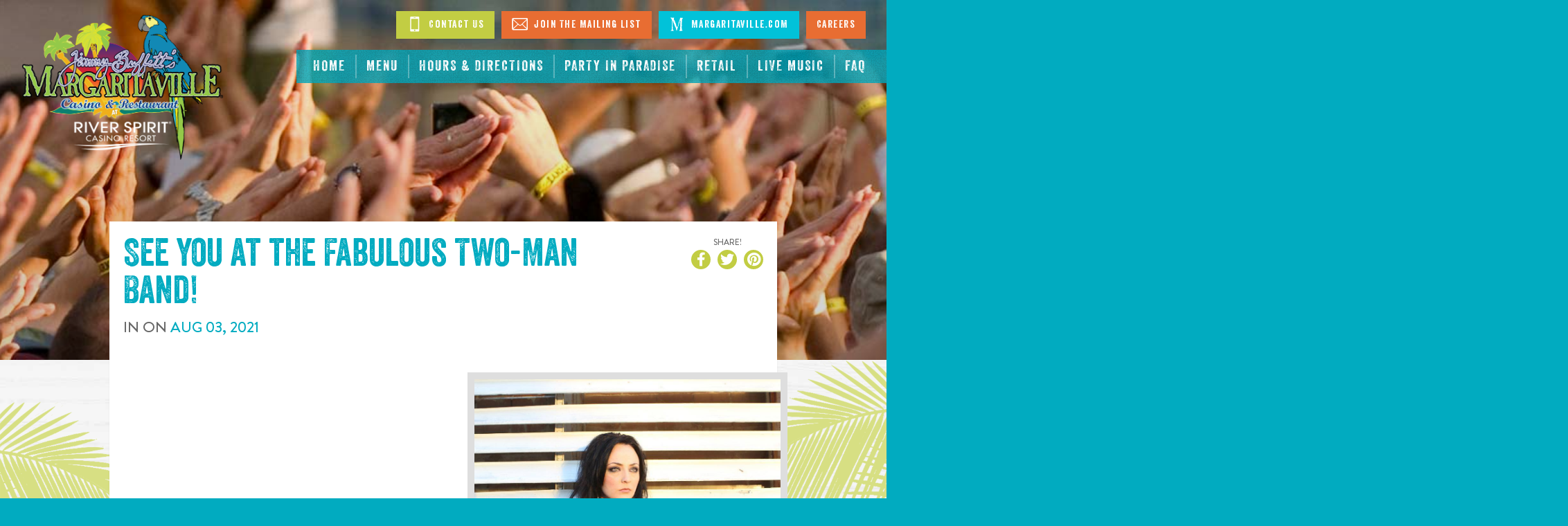

--- FILE ---
content_type: text/css
request_url: https://www.margaritavilletulsa.com/assets/c3790295/stylesheets/custom.css
body_size: 35751
content:
/*!
                            Delicately Hand-Crafted by                            ,;s5X932ir:.             
                                                                                ;XHMMH&h9h&H###&s.          
                               .:s3H#@@@@@@@@#AXr:                           s#@@@@#BA&GG&AHM#@@@@@3,       
                          :2#@@@@@@@@@@@@@@@@@@@@@@@@Mi,                   S@@@#BAA&GGGGGGG&AAAHM#@@@A.     
                      ,3@@@@@@@@@@@@@@@@@@@@@@@@@@@@@@@@@@S.             :@@@HA&GhhhhhhhhhhhhGGG&AAB#@@2    
                   ,A@@@@@@@@@@@@@@@@@@@@@@@@@@@@@@@@@@@@@@@@X.         i@@BAA&&Ghhhh&&&A&GhhhhhhGG&AB#@#   
                 S@@@@@@@@@@@@@@@@@@@@@@@@@@@@@@@@@@@@@@@@@@@@@@r      S@MAAAHHA&Ghhh&AHHAAGhhhhhhhhG&HM@@  
               &@@@@@@@@@@@@@@@@@@@@@@@@@@@@@@@@@@@@@@@@@@@@@@@@@@5   ;@BHr    ,#Gh&5     M&hhhhhhhhGG&AB@M 
             G@@@@@@@@@@@@@@@@@@@@@@@@@@@@@@@@@@@@@@@@@@@@@@@@@@@@@@s ##GBr    ,@&hA2     @MMMMAHMM#MA&&AM@:
           s@@@@@@@@@@@@@@@@@@@@@@@@@@@@@@@@@@@@@@@@@@@@@@@@@@@@@@@@3.@AhMS    :@&hHh     @;;;;B5:.,r&#A&H@5
          @@@@@@@@@@@@@@@@@@@@@@@@@@@@@@@@@@@@@@@@@@@@@@@@@@@@@@@@@@ r#GG#2    :@&GBA    .#           s#AAA3
        ;@@@@@@@@@@@@@@@@@@@@@@@@@@@@@@@@@@@@@@@@@@@@@@@@@@@@@@@@@@@ 2BGG#2    :@&GMA    .@     r2.    3M&G9
       X@@@@@@@@@@@@@@@@@@@@@@@@@@@@@@@@@@@@@@@@@@@@@@@@@@@@@@@@@@@@ 5BGG#5    ;@A&#M    .@    5@@@    :@GG9
      A@@@@@@@@@@@@@@@@@@@@@@@@@@@@@@@@@@@@@@@@@@@@@@@@@@@@@@@@@@@@@ ;#GGMA     A##@r    ;@    r@@@    :@GG3
     &@@@@@@@@@@@@@@@@@@@@@@@@@@@@@@@@@@@@@@@@@@@@@@@@@@@@@@@@@@@@@@; #&&H@;             #@      ;     9MGA5
    5@@@@@@@@@@@@@@@@@@@@@@@@@@@@@@@@@@@@@@@@@@@@@@@@@@@@@@@@@@@@@@@@ XB&A#@2          ;#@#           X@&h#:
   :@@@@@@@@@@@@@@@@@@@@@@@@@@@@@@@@@@@@@@@@@@@@@@@@@@@@@@@@@@@@@@@@@r #AAH#@@M92ii53H@@#MM    X@XS2A@@AhM9 
   @@@@@@@@@@@@@@@@@@@@@@@@@@@@@@@@@@@@@@@@@@@@@@@@@@@@@@@@@@@@@@@@@@@  #AAHB#@@@@@@@@#A&BM    i@@@@@B&GBG  
  X@@@@@@@@@@@@@@@@@@@@@@@@@@@@@@@@@@@@@@@@@@@@@@@@@@@@@@@@@@@@@@@@@@@@  HB&AAAAHHHHAAGhGHM... i@HAA&GG#2   
  @@@@@@@@@@@@@@@@@@@@@@@@@@@@@@@@@@@@@@@@@@@@@@@@@@@@@@@@@@@@@@@@@@@@@@; rMAGGGGGhhhhhhGA#@@@@B&GhhGBB;    
 r@@@,          :A@@@@@@@@@@@@@@@:   ,@@@@@@@@s    @@@@@@@@S    @@@@@@@@@#  iBH&hhhhhhhhGAHMMBA&GGAMBs      
 @@@@             ,@@@@@@@@@@@@@@     @@@@@@@@:    @@@@@@@@;    @@@@@@@@@@@G  ;XHBHA&GGGG&&&AAAHMMh;        
:@@@@.    @@@@     @#AHH#@@@&AHM@:    @M22A@@@s    @#25G@@@2    @@@@M922G@@@@@;  ;2AM#######MHhi:           
2@@@@,    @@@@.   .@     @@@    MS          r@X          :@H    @@:        ,@@@@@     ..,,.                 
#@@@@,           5@@.    @@@    @2     ;.    AB     :,    i@    @    r@@3    @@@@,                          
@@@@@,    ,:::     @r    @@@    @2   .@@@r   .A    @@@9    A    X    3G3&    .@@@;                          
@@@@@,    @@@@@    ,s    @@@    @2   ,@@@X   ,A    @@@#    A    3    .   ;r;,:@@@;                          
H@@@@:    riss.    s5    r2     @2    :H3    &#    .H&    s@    @    M@@@B#@H@@@@,                          
i@@@@.            ;@@           #s          ;@2          ,@H    @@.         ,@@@@                           
,@@@@B9&G9X2X9A#@@@@@@Asri#@@Gh2@@9G9@@2rsh@@@@3Gh@@3rs3@@@@XG9X@@@@3r::;SB@@@@@@                           
 A@@@@@@@@@@@@@@@@@@@@@@@@@@@@@@@@@@@@@@@@@@@@@@@@@@@@@@@@@@@@@@@@@@@@@@@@@@@@@@9                           
 .@@@@@@@@@@@@@@@@@@@@@@@@@@@@@@@@@@@@@@@@@@@@@@@@@@@@@@@@@@@@@@@@@@@@@@@@@@@@@@                            
  @@@@@@@@@@@@@@@@@@@@@@@@@@@@@@@@@@@@@@@@@@@@@@@@@@@@@@@@@@@@@@@@@@@@@@@@@@@@@#                            
  ,@@@@@@@@@@@@@@@@@@@@@@@@@@@@@@@@@@@@@@@@@@@@@@@@@@@@@@@@@@@@@@@@@@@@@@@@@@@@                             
   B@@@@@@@@@@@@@@@@@@@@@@@@@@@@@@@@@@@@@@@@@@@@@@@@@@@@@@@@@@@@@@@@@@@@@@@@@@2                             
    @@@@@@@@@@@@@@@@@@@@@@@@@@@@@@@@@@@@@@@@@@@@@@@@@@@@@@@@@@@@@@@@@@@@@@@@@@                              
     @@@@@@@@@@@@@@@@@@@@@@@@@@@@@@@@@@@@@@@@@@@@@@@@@@@@@@@@@@@@@@@@@@@@@@@@                               
      @@@@@@@@@@@@@@@@@@@@@@@@@@@@@@@@@@@@@@@@@@@@@@@@@@@@@@@@@@@@@@@@@@@@@@                                
       @@@@@@@@@@@@@@@@@@@@@@@@@@@@@@@@@@@@@@@@@@@@@@@@@@@@@@@@@@@@@@@@@@@@                                 
        @@@@@@@@@@@@@@@@@@@@@@@@@@@@@@@@@@@@@@@@@@@@@@@@@@@@@@@@@@@@@@@@@B                                  
         &@@@@@@@@@@@@@@@@@@@@@@@@@@@@@@@@@@@@@@@@@@@@@@@@@@@@@@@@@@@@@@i                                   
          :@@@@@@@@@@@@@@@@@@@@@@@@@@@@@@@@@@@@@@@@@@@@@@@@@@@@@@@@@@@@                                     
            2@@@@@@@@@@@@@@@@@@@@@@@@@@@@@@@@@@@@@@@@@@@@@@@@@@@@@@@@r                                      
              &@@@@@@@@@@@@@@@@@@@@@@@@@@@@@@@@@@@@@@@@@@@@@@@@@@@@5                                        
                3@@@@@@@@@@@@@@@@@@@@@@@@@@@@@@@@@@@@@@@@@@@@@@@@i                                          
                  ;@@@@@@@@@@@@@@@@@@@@@@@@@@@@@@@@@@@@@@@@@@@B:                                            
                     s@@@@@@@@@@@@@@@@@@@@@@@@@@@@@@@@@@@@@B;                                               
                        ;A@@@@@@@@@@@@@@@@@@@@@@@@@@@@@@9,                                                  
                           .:r2GB#@@@@@@@@@@@@@@#HG5r:                                                         

                                www.bubbleup.net 

*/
@import url("//hello.myfonts.net/count/2ac8ce");
html {
  height: 100%;
  overflow-x: hidden;
}

body {
  min-height: 100%;
  margin: auto;
  background: #01ABC0 url(../images/texture_canvas.png) center top repeat;
  background-size: 200px auto;
  overflow-x: hidden;
}

@media (max-width: 767px) {
  body:before {
    content: "";
    position: fixed;
    top: 0;
    left: 0;
    width: 100%;
    height: 200%;
    z-index: 421;
    opacity: 0;
    background-image: linear-gradient(to bottom, rgba(103, 103, 103, 0.5) 50%, rgba(103, 103, 103, 0) 100%);
    background-repeat: repeat-x;
    filter: progid:DXImageTransform.Microsoft.gradient(startColorstr="#80676767", endColorstr="#00676767", GradientType=0);
    -webkit-transform: translate(0, -100%);
    transform: translate(0, -100%);
    transition: opacity 0.15s ease-in-out, -webkit-transform 0.15s ease-in-out;
    transition: transform 0.15s ease-in-out, opacity 0.15s ease-in-out;
    transition: transform 0.15s ease-in-out, opacity 0.15s ease-in-out, -webkit-transform 0.15s ease-in-out;
  }
  .nav-on body {
    overflow: hidden;
  }
  .nav-on body:before {
    -webkit-transform: translate(-25rem, 0);
    transform: translate(-25rem, 0);
    opacity: 1;
  }
}
#page {
  position: relative;
  background: #f6f6f6 url(../images/wood_texture.jpg) center top repeat;
  background-size: 960px auto;
  padding-top: 6rem;
  box-shadow: 0 0.2rem 0.2rem rgba(103, 103, 103, 0.1);
}

@media (min-width: 768px) {
  #page {
    background-size: 1920px auto;
  }
}
@media (min-width: 1024px) {
  #page {
    padding-top: 7rem;
  }
}
@media (min-width: 1920px) {
  #page {
    background-size: 100% auto;
  }
}
.content {
  position: relative;
}
.content:before, .content:after {
  content: " ";
  display: table;
}
.content:after {
  clear: both;
}
.content > .container-fluid,
.content > .container {
  margin-top: 20px;
  margin-bottom: 20px;
}
@media (min-width: 576px) {
  .content > .container-fluid,
  .content > .container {
    margin-top: 20px;
    margin-bottom: 20px;
  }
}
@media (min-width: 768px) {
  .content > .container-fluid,
  .content > .container {
    margin-top: 20px;
    margin-bottom: 20px;
  }
}
@media (min-width: 1024px) {
  .content > .container-fluid,
  .content > .container {
    margin-top: 30px;
    margin-bottom: 30px;
  }
}
@media (min-width: 1600px) {
  .content > .container-fluid,
  .content > .container {
    margin-top: 40px;
    margin-bottom: 40px;
  }
}
.content > .container-fluid.narrow,
.content > .container.narrow {
  max-width: 1024px;
}
.content > .container-fluid.overlay-banner,
.content > .container.overlay-banner {
  margin-top: -28rem;
}
.content.palm {
  background: url(../images/bg_palm.png) center top no-repeat;
  background-size: 100% auto;
}

@media (min-width: 1024px) {
  .content > .container-fluid.overlay-banner,
  .content > .container.overlay-banner {
    margin-top: -30rem;
  }
}
.content.alt {
  background-color: #676767;
  background-size: cover;
  background-attachment: fixed;
  background-repeat: no-repeat;
  background-position: center center;
  color: #ffffff;
}
.content.alt h1, .content.alt .h1,
.content.alt h2, .content.alt .h2,
.content.alt h3, .content.alt .h3,
.content.alt h4, .content.alt .h4,
.content.alt h5, .content.alt .h5,
.content.alt h6, .content.alt .h6 {
  color: inherit;
}

.touch .content.alt {
  background-attachment: initial;
}

.content-primary {
  background: #01ABC0 url(../images/texture_canvas.png) center top repeat;
  background-size: 200px auto;
  color: #ffffff;
}
.content-primary .page-header h1, .content-primary .page-header .h1,
.content-primary .page-header h2, .content-primary .page-header .h2,
.content-primary .page-header h3, .content-primary .page-header .h3,
.content-primary .page-header h4, .content-primary .page-header .h4,
.content-primary .page-header h5, .content-primary .page-header .h5,
.content-primary .page-header h6, .content-primary .page-header .h6, .content-primary h1, .content-primary .h1,
.content-primary h2, .content-primary .h2,
.content-primary h3, .content-primary .h3,
.content-primary h4, .content-primary .h4,
.content-primary h5, .content-primary .h5,
.content-primary h6, .content-primary .h6 {
  color: inherit;
}
.content-primary .page-header h1:before, .content-primary .page-header h1:after, .content-primary .page-header .h1:before, .content-primary .page-header .h1:after,
.content-primary .page-header h2:before,
.content-primary .page-header h2:after, .content-primary .page-header .h2:before, .content-primary .page-header .h2:after,
.content-primary .page-header h3:before,
.content-primary .page-header h3:after, .content-primary .page-header .h3:before, .content-primary .page-header .h3:after,
.content-primary .page-header h4:before,
.content-primary .page-header h4:after, .content-primary .page-header .h4:before, .content-primary .page-header .h4:after,
.content-primary .page-header h5:before,
.content-primary .page-header h5:after, .content-primary .page-header .h5:before, .content-primary .page-header .h5:after,
.content-primary .page-header h6:before,
.content-primary .page-header h6:after, .content-primary .page-header .h6:before, .content-primary .page-header .h6:after, .content-primary h1:before, .content-primary h1:after, .content-primary .h1:before, .content-primary .h1:after,
.content-primary h2:before,
.content-primary h2:after, .content-primary .h2:before, .content-primary .h2:after,
.content-primary h3:before,
.content-primary h3:after, .content-primary .h3:before, .content-primary .h3:after,
.content-primary h4:before,
.content-primary h4:after, .content-primary .h4:before, .content-primary .h4:after,
.content-primary h5:before,
.content-primary h5:after, .content-primary .h5:before, .content-primary .h5:after,
.content-primary h6:before,
.content-primary h6:after, .content-primary .h6:before, .content-primary .h6:after {
  background-color: #ffffff;
}

.content-secondary {
  background: #C2CD43 url(../images/texture_canvas.png) center top repeat;
  background-size: 200px auto;
  color: #ffffff;
}
.content-secondary .page-header h1, .content-secondary .page-header .h1,
.content-secondary .page-header h2, .content-secondary .page-header .h2,
.content-secondary .page-header h3, .content-secondary .page-header .h3,
.content-secondary .page-header h4, .content-secondary .page-header .h4,
.content-secondary .page-header h5, .content-secondary .page-header .h5,
.content-secondary .page-header h6, .content-secondary .page-header .h6, .content-secondary h1, .content-secondary .h1,
.content-secondary h2, .content-secondary .h2,
.content-secondary h3, .content-secondary .h3,
.content-secondary h4, .content-secondary .h4,
.content-secondary h5, .content-secondary .h5,
.content-secondary h6, .content-secondary .h6 {
  color: inherit;
}
.content-secondary .page-header h1:before, .content-secondary .page-header h1:after, .content-secondary .page-header .h1:before, .content-secondary .page-header .h1:after,
.content-secondary .page-header h2:before,
.content-secondary .page-header h2:after, .content-secondary .page-header .h2:before, .content-secondary .page-header .h2:after,
.content-secondary .page-header h3:before,
.content-secondary .page-header h3:after, .content-secondary .page-header .h3:before, .content-secondary .page-header .h3:after,
.content-secondary .page-header h4:before,
.content-secondary .page-header h4:after, .content-secondary .page-header .h4:before, .content-secondary .page-header .h4:after,
.content-secondary .page-header h5:before,
.content-secondary .page-header h5:after, .content-secondary .page-header .h5:before, .content-secondary .page-header .h5:after,
.content-secondary .page-header h6:before,
.content-secondary .page-header h6:after, .content-secondary .page-header .h6:before, .content-secondary .page-header .h6:after, .content-secondary h1:before, .content-secondary h1:after, .content-secondary .h1:before, .content-secondary .h1:after,
.content-secondary h2:before,
.content-secondary h2:after, .content-secondary .h2:before, .content-secondary .h2:after,
.content-secondary h3:before,
.content-secondary h3:after, .content-secondary .h3:before, .content-secondary .h3:after,
.content-secondary h4:before,
.content-secondary h4:after, .content-secondary .h4:before, .content-secondary .h4:after,
.content-secondary h5:before,
.content-secondary h5:after, .content-secondary .h5:before, .content-secondary .h5:after,
.content-secondary h6:before,
.content-secondary h6:after, .content-secondary .h6:before, .content-secondary .h6:after {
  background-color: #ffffff;
}

.content-tertiary {
  background: #E86D32 url(../images/texture_canvas.png) center top repeat;
  background-size: 200px auto;
  color: #ffffff;
}
.content-tertiary .page-header h1, .content-tertiary .page-header .h1,
.content-tertiary .page-header h2, .content-tertiary .page-header .h2,
.content-tertiary .page-header h3, .content-tertiary .page-header .h3,
.content-tertiary .page-header h4, .content-tertiary .page-header .h4,
.content-tertiary .page-header h5, .content-tertiary .page-header .h5,
.content-tertiary .page-header h6, .content-tertiary .page-header .h6, .content-tertiary h1, .content-tertiary .h1,
.content-tertiary h2, .content-tertiary .h2,
.content-tertiary h3, .content-tertiary .h3,
.content-tertiary h4, .content-tertiary .h4,
.content-tertiary h5, .content-tertiary .h5,
.content-tertiary h6, .content-tertiary .h6 {
  color: inherit;
}
.content-tertiary .page-header h1:before, .content-tertiary .page-header h1:after, .content-tertiary .page-header .h1:before, .content-tertiary .page-header .h1:after,
.content-tertiary .page-header h2:before,
.content-tertiary .page-header h2:after, .content-tertiary .page-header .h2:before, .content-tertiary .page-header .h2:after,
.content-tertiary .page-header h3:before,
.content-tertiary .page-header h3:after, .content-tertiary .page-header .h3:before, .content-tertiary .page-header .h3:after,
.content-tertiary .page-header h4:before,
.content-tertiary .page-header h4:after, .content-tertiary .page-header .h4:before, .content-tertiary .page-header .h4:after,
.content-tertiary .page-header h5:before,
.content-tertiary .page-header h5:after, .content-tertiary .page-header .h5:before, .content-tertiary .page-header .h5:after,
.content-tertiary .page-header h6:before,
.content-tertiary .page-header h6:after, .content-tertiary .page-header .h6:before, .content-tertiary .page-header .h6:after, .content-tertiary h1:before, .content-tertiary h1:after, .content-tertiary .h1:before, .content-tertiary .h1:after,
.content-tertiary h2:before,
.content-tertiary h2:after, .content-tertiary .h2:before, .content-tertiary .h2:after,
.content-tertiary h3:before,
.content-tertiary h3:after, .content-tertiary .h3:before, .content-tertiary .h3:after,
.content-tertiary h4:before,
.content-tertiary h4:after, .content-tertiary .h4:before, .content-tertiary .h4:after,
.content-tertiary h5:before,
.content-tertiary h5:after, .content-tertiary .h5:before, .content-tertiary .h5:after,
.content-tertiary h6:before,
.content-tertiary h6:after, .content-tertiary .h6:before, .content-tertiary .h6:after {
  background-color: #ffffff;
}

.content.banner {
  background-size: cover;
  background-repeat: no-repeat;
  background-position: center center;
  background-color: #676767;
  display: table;
  width: 100%;
  height: 30rem;
  color: #ffffff;
  padding-top: 2rem;
  padding-bottom: 2rem;
  position: relative;
  z-index: 0;
  overflow: hidden;
}
.content.banner:before {
  content: "";
  display: block;
  position: absolute;
  top: 0;
  left: 0;
  right: 0;
  bottom: 0;
  background: #676767;
  opacity: 0.4;
  z-index: 0;
}
.content.banner.full-screen {
  height: calc(100vh - 6rem);
}
.content.banner > .container-fluid,
.content.banner > .container {
  display: table-cell;
  vertical-align: middle;
  position: relative;
}
.content.banner h1, .content.banner .h1 {
  color: inherit;
  text-shadow: 0 0.2rem 0.2rem rgba(103, 103, 103, 0.1);
}
.content.banner .lead {
  letter-spacing: 0.1em;
  text-shadow: 0 0.2rem 0.2rem rgba(103, 103, 103, 0.1);
}

@media (min-width: 1024px) {
  .content.banner {
    height: 40rem;
    padding-top: 6rem;
    padding-bottom: 6rem;
  }
  .content.banner.full-screen {
    height: calc(100vh - 7rem);
  }
}
.img-ring {
  position: relative;
  z-index: 0;
  padding: 0.75rem;
  display: inline-block;
  vertical-align: top;
  border: 0.3rem solid #ffffff;
  border-radius: 100%;
}
.img-ring .icon {
  position: absolute;
  bottom: 10%;
  right: 10%;
  background: #C2CD43;
  color: #ffffff;
  width: 2em;
  height: 2em;
  line-height: 2em;
  text-align: center;
  border-radius: 100%;
  display: block;
}

.img-bordered,
.img-article {
  border: 1rem solid #dedede;
}

.img-accent {
  margin: 0 2rem 2rem;
  border: 1rem solid #dedede;
  max-width: 50%;
}
.img-accent.pull-left {
  margin-left: -3.5rem;
}
.img-accent.pull-right {
  margin-right: -3.5rem;
}

@media (max-width: 767px) {
  .img-article {
    max-width: 100%;
  }
  .img-article.pull-left, .img-article.pull-right {
    margin-left: 0;
    margin-right: 0;
  }
}
@media (min-width: 1024px) {
  .img-accent {
    margin: 0 4rem 4rem;
  }
}
body {
  overflow: visible;
}

#page {
  padding-top: 0;
}

@media (min-width: 1024px) {
  #page {
    padding-top: 0;
  }
}
@media (min-width: 1600px) {
  #page {
    padding-top: 0;
  }
}
.content-first {
  padding-top: 12rem;
}
.content-first:before {
  content: "";
  display: block;
  position: absolute;
  top: 0;
  left: 0;
  width: 100%;
  height: 22rem;
  z-index: 0;
  background-image: linear-gradient(to bottom, black 0, rgba(0, 0, 0, 0) 100%);
  background-repeat: repeat-x;
  filter: progid:DXImageTransform.Microsoft.gradient(startColorstr="#FF000000", endColorstr="#00000000", GradientType=0);
  opacity: 0.1;
}

@media (min-width: 576px) {
  .content-first {
    padding-top: 14rem;
  }
  .content-first:before {
    height: 24rem;
  }
}
@media (min-width: 768px) {
  .content-first {
    padding-top: 15rem;
  }
  .content-first:before {
    height: 25rem;
  }
}
@media (min-width: 1152px) {
  .content-first {
    padding-top: 20rem;
  }
  .content-first:before {
    height: 30rem;
  }
}
@media (min-width: 1600px) {
  .content-first {
    padding-top: 25rem;
  }
  .content-first:before {
    height: 35rem;
  }
}
.content.banner {
  padding-top: 11rem;
  height: 36rem;
}
.content.banner.full-screen {
  height: 100vh;
}
.content.banner:before {
  background-color: #000;
  opacity: 0.2;
}

@media (min-width: 1024px) {
  .content.banner {
    padding-top: 22rem;
    height: 52rem;
  }
  .content.banner.full-screen {
    height: 100vh;
  }
  .content.banner:not(.full-screen) {
    padding-bottom: 0;
  }
  .content.banner:not(.full-screen) > .container-fluid,
  .content.banner:not(.full-screen) > .container {
    vertical-align: bottom;
  }
  .cssgradients .content.banner:not(.full-screen):before {
    background: none;
    background-image: linear-gradient(to bottom, rgba(0, 0, 0, 0) 0, black 100%);
    background-repeat: repeat-x;
    filter: progid:DXImageTransform.Microsoft.gradient(startColorstr="#00000000", endColorstr="#FF000000", GradientType=0);
    opacity: 0.2;
  }
}
.content > .container-fluid.overlay-banner,
.content > .container.overlay-banner {
  margin-top: -15rem;
}

@media (min-width: 1024px) {
  .content > .container-fluid.overlay-banner,
  .content > .container.overlay-banner {
    margin-top: -20rem;
  }
}
.ticker {
  margin: 0;
  padding: 0;
  list-style: none;
}
.ticker > li {
  margin: 0;
}
.ticker li {
  padding: 1rem 0;
}
.ticker li:not(:first-child) {
  border-top: 1px solid rgba(255, 255, 255, 0.3);
}

@media (min-width: 768px) {
  .ticker {
    display: table;
    margin: 0 auto;
  }
  .ticker li {
    display: table-cell;
    vertical-align: middle;
    padding: 1rem 2rem;
  }
  .ticker li:not(:first-child) {
    border: 0;
    border-left: 1px solid rgba(255, 255, 255, 0.3);
  }
}
body .slick-prev:focus:before,
body .slick-next:focus:before {
  background: #C2CD43;
  color: #ffffff;
}

.jp-audio *:focus, .jp-audio-stream *:focus, .jp-video *:focus {
  outline: 3px solid #E86D32 !important;
}

.content a:focus img {
  outline: 3px solid #E86D32;
}

.mobile-sticky-nav {
  background: #01cbe4;
  color: #ffffff;
  position: -webkit-sticky;
  position: sticky;
  bottom: 0;
}

@media (min-width: 1024px) {
  .mobile-sticky-nav {
    display: none;
  }
}
.mobile-sticky-nav .row {
  display: flex;
  align-items: center;
  margin: 0;
}

.mobile-sticky-nav [class*=col] {
  padding: 0;
}

.nav-mobile-social {
  display: flex;
  list-style: none;
  margin: 0;
  padding: 0;
  justify-content: space-evenly;
}

.nav-mobile-social a {
  color: inherit;
  font-size: 2rem;
}

.nav-mobile-social span {
  width: 0;
  height: 0;
  position: absolute;
  overflow: hidden;
}

/* Global */
.footer__top {
  background: url(https://busites_www.s3.amazonaws.com/mville2017/images/bg-footer-desintations.jpg) fixed center bottom no-repeat;
  background-size: cover;
  padding: 3rem 0;
  color: #fff;
  text-align: center;
  font-family: "brandon-grotesque", "opensans", sans-serif;
}

.high-contrast-on .footer__top {
  background: initial;
}

.footer__top h2 {
  color: inherit !important;
  font-size: 2.75rem;
}

.footer__top-row {
  margin-bottom: -5rem;
}

.footer__top-row > [class*=col] {
  margin-bottom: 5rem;
}

@media (min-width: 1024px) {
  .footer__top-row {
    margin: 0 -1.5rem;
  }
  .footer__top-row > [class*=col] {
    padding: 0 1.5rem;
    margin: 0;
  }
}
/* Connect */
.footer-connect__form {
  max-width: 35rem;
  margin: 0 auto 2rem;
  text-align: left;
}

.footer-connect__form > .footer-mailing-list-form > div > form {
  display: flex;
  align-items: flex-end;
}

.footer-connect__form > .footer-mailing-list-form > div > form > div:not(.form-actions) {
  flex-grow: 1;
}

.footer-connect__form > .footer-mailing-list-form > div > form .form-group {
  margin: 0;
}

.footer-connect__form > .footer-mailing-list-form > div > form label {
  font-size: 1.2rem;
  line-height: 1;
  display: block;
  text-transform: uppercase;
}

.footer-connect__form > .footer-mailing-list-form > div > form .form-control {
  height: 4.5rem;
}

.footer-connect__form > .footer-mailing-list-form > div > form .form-actions {
  display: block;
  margin: 0;
}

.footer-connect__form > .footer-mailing-list-form > div > form .form-actions [class*=col-] {
  min-height: initial;
  width: initial;
  float: initial;
  padding: initial;
}

.footer-connect__form > .footer-mailing-list-form > div > form .btn {
  padding: 0 1em;
  height: 4.5rem;
}

@media (min-width: 1024px) {
  .footer-connect {
    text-align: left;
  }
  .footer-connect__form {
    margin-left: initial;
  }
}
/* Info */
.footer-info {
  line-height: 1.4;
  font-size: 1.2em;
}

.footer-info a {
  color: inherit !important;
}

.footer-info__logo {
  width: min(75%, 30rem);
  margin: 0 auto;
}

.footer-info__caption *:last-child {
  margin-bottom: 0;
}

/* Discover */
.footer-discover__nav {
  max-width: 35rem;
  margin: 0 auto;
}

.footer-discover__nav .nav-item:not(:last-child) {
  border-bottom: 1px solid rgba(255, 255, 255, 0.5);
}

.footer-discover__nav .nav-link {
  color: inherit;
  display: flex;
  align-items: flex-start;
  justify-content: center;
  text-decoration: none;
  font-weight: bold;
  padding-left: 0;
  padding-right: 0;
  text-transform: uppercase;
}

.footer-discover__nav .nav-link:hover,
.footer-discover__nav .nav-link:focus {
  opacity: 0.75;
  color: inherit;
}

.footer-discover__nav .nav-link i {
  order: 1;
  margin-left: 0.5em;
}

@media (min-width: 1024px) {
  .footer-discover {
    text-align: right;
  }
  .footer-discover__nav {
    margin-right: initial;
  }
  .footer-discover__nav .nav-link {
    justify-content: flex-end;
  }
}
@media (min-width: 1280px) {
  .footer-discover__nav .nav-link {
    font-size: 1.1em;
  }
}
.sitewide-alert-item {
  padding: 0.5rem 1rem;
}

.sitewide-alert-item--alpha {
  background: #01ABC0;
  color: #ffffff;
}

.sitewide-alert-item--beta {
  background: #C2CD43;
  color: #ffffff;
}

.sitewide-alert-item--gamma {
  background: #E86D32;
  color: #ffffff;
}

.sitewide-alert-item * {
  color: inherit !important;
}

.sitewide-alert-item a {
  text-decoration: underline !important;
}

.btn:focus,
a:focus {
  outline: 1px dotted #ddd;
}

.text-script {
  font-family: "thirstyroughboldtwo", "opensans", sans-serif;
  line-height: 1.2;
}

.text-brand {
  font-family: "brandon-grotesque", "opensans", sans-serif;
}

.text-spaced {
  letter-spacing: 0.1em;
}

.text-default {
  color: #676767;
}

.text-primary {
  color: #C2CD43;
}

.text-secondary {
  color: #01ABC0;
}

.text-tertiary {
  color: #E86D32;
}

.text-inherit {
  color: inherit;
}

.lh1 {
  line-height: 1;
}

.lhl {
  line-height: 1.3333333;
}

.lhs {
  line-height: 1.5;
}

.lsb {
  letter-spacing: 0.1em;
}

.text-large {
  font-size: 20px;
}

a {
  text-decoration: underline;
}

a.undecorate {
  text-decoration: none;
  color: inherit;
}

a,
.btn {
  transition: all 0.15s ease-in-out;
}

p {
  margin: 0 0 20px;
}

.lead {
  font-style: normal;
  margin: 0 0 20px;
  font-family: "brandon-grotesque", "opensans", sans-serif;
  font-weight: 400;
}

@media (min-width: 576px) {
  .lead {
    font-size: 2.2rem;
  }
}
.single-message {
  padding: 6% 0;
}

.small {
  font-size: 1.2rem;
}

.list-decorated {
  margin: 0;
  padding: 0;
  list-style: none;
  margin: 0 0 2rem;
}
.list-decorated > li {
  margin: 0;
}

.list-group {
  margin: 0;
  padding: 0;
  list-style: none;
}
.list-group > li {
  margin: 0;
}
.list-group > li {
  margin: 0 0 20px;
}
.list-group.numbered {
  counter-reset: list-group-counter;
}
.list-group.numbered > li {
  position: relative;
}
.list-group.numbered > li:before {
  content: counter(list-group-counter);
  counter-increment: list-group-counter;
  display: block;
  width: 1.4em;
  height: 1.4em;
  background: #01ABC0;
  color: #ffffff;
  border-radius: 100%;
  line-height: 1.4em;
  font-size: 1.6rem;
  text-align: center;
  font-weight: bold;
  font-family: "brandon-grotesque", "opensans", sans-serif;
  position: absolute;
  top: 0;
  left: 0;
  -webkit-transform: translate(-50%, -50%);
  transform: translate(-50%, -50%);
}

h1, .h1,
h2, .h2,
h3, .h3,
h4, .h4,
h5, .h5,
h6, .h6 {
  margin: 0 0 20px;
}
h1 a:hover, h1 a:active, h1 a:focus, h1 a, .h1 a:hover, .h1 a:active, .h1 a:focus, .h1 a,
h2 a:hover,
h2 a:active,
h2 a:focus,
h2 a, .h2 a:hover, .h2 a:active, .h2 a:focus, .h2 a,
h3 a:hover,
h3 a:active,
h3 a:focus,
h3 a, .h3 a:hover, .h3 a:active, .h3 a:focus, .h3 a,
h4 a:hover,
h4 a:active,
h4 a:focus,
h4 a, .h4 a:hover, .h4 a:active, .h4 a:focus, .h4 a,
h5 a:hover,
h5 a:active,
h5 a:focus,
h5 a, .h5 a:hover, .h5 a:active, .h5 a:focus, .h5 a,
h6 a:hover,
h6 a:active,
h6 a:focus,
h6 a, .h6 a:hover, .h6 a:active, .h6 a:focus, .h6 a {
  text-decoration: none;
  color: inherit;
}
h1 small,
h1 .small, .h1 small,
.h1 .small,
h2 small,
h2 .small, .h2 small,
.h2 .small,
h3 small,
h3 .small, .h3 small,
.h3 .small,
h4 small,
h4 .small, .h4 small,
.h4 .small,
h5 small,
h5 .small, .h5 small,
.h5 .small,
h6 small,
h6 .small, .h6 small,
.h6 .small {
  font-size: 0.6em;
  color: inherit;
}

@media (min-width: 1024px) {
  .h1-lead {
    font-size: 5.46rem;
  }
  .h1-lead .text-large {
    font-size: 1.4em;
  }
}
@media (max-width: 575px) {
  h1, .h1 {
    font-size: 3.78rem;
  }
  h2, .h2 {
    font-size: 3.24rem;
  }
  h3, .h3 {
    font-size: 2.7rem;
  }
  h4, .h4 {
    font-size: 2.16rem;
  }
  h5, .h5 {
    font-size: 1.8rem;
  }
  h6, .h6 {
    font-size: 1.53rem;
  }
}
@media (min-width: 576px) {
  .h1-sm {
    font-size: 4.2rem;
  }
  .h2-sm {
    font-size: 3.6rem;
  }
  .h3-sm {
    font-size: 3rem;
  }
  .h4-sm {
    font-size: 2.4rem;
  }
  .h5-sm {
    font-size: 2rem;
  }
  .h6-sm {
    font-size: 1.7rem;
  }
}
@media (min-width: 768px) {
  .h1-md {
    font-size: 4.2rem;
  }
  .h2-md {
    font-size: 3.6rem;
  }
  .h3-md {
    font-size: 3rem;
  }
  .h4-md {
    font-size: 2.4rem;
  }
  .h5-md {
    font-size: 2rem;
  }
  .h6-md {
    font-size: 1.7rem;
  }
}
@media (min-width: 1024px) {
  .h1-lg {
    font-size: 4.2rem;
  }
  .h2-lg {
    font-size: 3.6rem;
  }
  .h3-lg {
    font-size: 3rem;
  }
  .h4-lg {
    font-size: 2.4rem;
  }
  .h5-lg {
    font-size: 2rem;
  }
  .h6-lg {
    font-size: 1.7rem;
  }
}
@media (min-width: 1600px) {
  .h1-xl {
    font-size: 4.2rem;
  }
  .h2-xl {
    font-size: 3.6rem;
  }
  .h3-xl {
    font-size: 3rem;
  }
  .h4-xl {
    font-size: 2.4rem;
  }
  .h5-xl {
    font-size: 2rem;
  }
  .h6-xl {
    font-size: 1.7rem;
  }
}
hr.squiggle {
  height: 2.5rem;
  margin: 0;
  margin-top: 20px;
  margin-bottom: 20px;
  background: url(../images/decor-squiggle.svg) center center repeat-x;
  background-size: auto 100%;
  border: 0;
}
@media (min-width: 576px) {
  hr.squiggle {
    margin-top: 20px;
    margin-bottom: 20px;
  }
}
@media (min-width: 768px) {
  hr.squiggle {
    margin-top: 20px;
    margin-bottom: 20px;
  }
}
@media (min-width: 1024px) {
  hr.squiggle {
    margin-top: 30px;
    margin-bottom: 30px;
  }
}
@media (min-width: 1600px) {
  hr.squiggle {
    margin-top: 40px;
    margin-bottom: 40px;
  }
}

hr.tertiary {
  border-width: 0.2rem;
  border-color: #E86D32;
}

.page-header {
  margin: 0 auto;
  padding: 0;
  border: 0;
  overflow: hidden;
  max-width: 1540px;
  margin-top: -1rem;
}
.page-header h1, .page-header .h1,
.page-header h2, .page-header .h2,
.page-header h3, .page-header .h3,
.page-header h4, .page-header .h4,
.page-header h5, .page-header .h5,
.page-header h6, .page-header .h6 {
  color: #01ABC0;
  display: inline-block;
  vertical-align: top;
  position: relative;
  margin: 0;
  margin-top: 1rem;
  margin-bottom: 20px;
  max-width: 768px;
}
@media (min-width: 576px) {
  .page-header h1, .page-header .h1,
  .page-header h2, .page-header .h2,
  .page-header h3, .page-header .h3,
  .page-header h4, .page-header .h4,
  .page-header h5, .page-header .h5,
  .page-header h6, .page-header .h6 {
    margin-bottom: 20px;
  }
}
@media (min-width: 768px) {
  .page-header h1, .page-header .h1,
  .page-header h2, .page-header .h2,
  .page-header h3, .page-header .h3,
  .page-header h4, .page-header .h4,
  .page-header h5, .page-header .h5,
  .page-header h6, .page-header .h6 {
    margin-bottom: 20px;
  }
}
@media (min-width: 1024px) {
  .page-header h1, .page-header .h1,
  .page-header h2, .page-header .h2,
  .page-header h3, .page-header .h3,
  .page-header h4, .page-header .h4,
  .page-header h5, .page-header .h5,
  .page-header h6, .page-header .h6 {
    margin-bottom: 30px;
  }
}
@media (min-width: 1600px) {
  .page-header h1, .page-header .h1,
  .page-header h2, .page-header .h2,
  .page-header h3, .page-header .h3,
  .page-header h4, .page-header .h4,
  .page-header h5, .page-header .h5,
  .page-header h6, .page-header .h6 {
    margin-bottom: 40px;
  }
}
.page-header h1:before, .page-header h1:after, .page-header .h1:before, .page-header .h1:after,
.page-header h2:before,
.page-header h2:after, .page-header .h2:before, .page-header .h2:after,
.page-header h3:before,
.page-header h3:after, .page-header .h3:before, .page-header .h3:after,
.page-header h4:before,
.page-header h4:after, .page-header .h4:before, .page-header .h4:after,
.page-header h5:before,
.page-header h5:after, .page-header .h5:before, .page-header .h5:after,
.page-header h6:before,
.page-header h6:after, .page-header .h6:before, .page-header .h6:after {
  content: "";
  display: block;
  position: absolute;
  top: 50%;
  background: #01ABC0;
  height: 0.2rem;
  width: 1000rem;
  margin-left: 20px;
  margin-right: 20px;
}
@media (min-width: 576px) {
  .page-header h1:before, .page-header h1:after, .page-header .h1:before, .page-header .h1:after,
  .page-header h2:before,
  .page-header h2:after, .page-header .h2:before, .page-header .h2:after,
  .page-header h3:before,
  .page-header h3:after, .page-header .h3:before, .page-header .h3:after,
  .page-header h4:before,
  .page-header h4:after, .page-header .h4:before, .page-header .h4:after,
  .page-header h5:before,
  .page-header h5:after, .page-header .h5:before, .page-header .h5:after,
  .page-header h6:before,
  .page-header h6:after, .page-header .h6:before, .page-header .h6:after {
    margin-left: 20px;
    margin-right: 20px;
  }
}
@media (min-width: 768px) {
  .page-header h1:before, .page-header h1:after, .page-header .h1:before, .page-header .h1:after,
  .page-header h2:before,
  .page-header h2:after, .page-header .h2:before, .page-header .h2:after,
  .page-header h3:before,
  .page-header h3:after, .page-header .h3:before, .page-header .h3:after,
  .page-header h4:before,
  .page-header h4:after, .page-header .h4:before, .page-header .h4:after,
  .page-header h5:before,
  .page-header h5:after, .page-header .h5:before, .page-header .h5:after,
  .page-header h6:before,
  .page-header h6:after, .page-header .h6:before, .page-header .h6:after {
    margin-left: 20px;
    margin-right: 20px;
  }
}
@media (min-width: 1024px) {
  .page-header h1:before, .page-header h1:after, .page-header .h1:before, .page-header .h1:after,
  .page-header h2:before,
  .page-header h2:after, .page-header .h2:before, .page-header .h2:after,
  .page-header h3:before,
  .page-header h3:after, .page-header .h3:before, .page-header .h3:after,
  .page-header h4:before,
  .page-header h4:after, .page-header .h4:before, .page-header .h4:after,
  .page-header h5:before,
  .page-header h5:after, .page-header .h5:before, .page-header .h5:after,
  .page-header h6:before,
  .page-header h6:after, .page-header .h6:before, .page-header .h6:after {
    margin-left: 30px;
    margin-right: 30px;
  }
}
@media (min-width: 1600px) {
  .page-header h1:before, .page-header h1:after, .page-header .h1:before, .page-header .h1:after,
  .page-header h2:before,
  .page-header h2:after, .page-header .h2:before, .page-header .h2:after,
  .page-header h3:before,
  .page-header h3:after, .page-header .h3:before, .page-header .h3:after,
  .page-header h4:before,
  .page-header h4:after, .page-header .h4:before, .page-header .h4:after,
  .page-header h5:before,
  .page-header h5:after, .page-header .h5:before, .page-header .h5:after,
  .page-header h6:before,
  .page-header h6:after, .page-header .h6:before, .page-header .h6:after {
    margin-left: 40px;
    margin-right: 40px;
  }
}
.page-header h1:before, .page-header .h1:before,
.page-header h2:before, .page-header .h2:before,
.page-header h3:before, .page-header .h3:before,
.page-header h4:before, .page-header .h4:before,
.page-header h5:before, .page-header .h5:before,
.page-header h6:before, .page-header .h6:before {
  left: 100%;
}
.page-header h1:after, .page-header .h1:after,
.page-header h2:after, .page-header .h2:after,
.page-header h3:after, .page-header .h3:after,
.page-header h4:after, .page-header .h4:after,
.page-header h5:after, .page-header .h5:after,
.page-header h6:after, .page-header .h6:after {
  right: 100%;
}

.page-footer {
  margin-top: 20px;
}
@media (min-width: 576px) {
  .page-footer {
    margin-top: 20px;
  }
}
@media (min-width: 768px) {
  .page-footer {
    margin-top: 20px;
  }
}
@media (min-width: 1024px) {
  .page-footer {
    margin-top: 30px;
  }
}
@media (min-width: 1600px) {
  .page-footer {
    margin-top: 40px;
  }
}

@media (min-width: 1600px) {
  .container {
    width: 1560px;
  }
}

@media (min-width: 1600px) {
  .col-xl-1, .col-xl-2, .col-xl-3, .col-xl-4, .col-xl-5, .col-xl-6, .col-xl-7, .col-xl-8, .col-xl-9, .col-xl-10, .col-xl-11, .col-xl-12 {
    float: left;
  }
  .col-xl-1 {
    width: 8.3333333333%;
  }
  .col-xl-2 {
    width: 16.6666666667%;
  }
  .col-xl-3 {
    width: 25%;
  }
  .col-xl-4 {
    width: 33.3333333333%;
  }
  .col-xl-5 {
    width: 41.6666666667%;
  }
  .col-xl-6 {
    width: 50%;
  }
  .col-xl-7 {
    width: 58.3333333333%;
  }
  .col-xl-8 {
    width: 66.6666666667%;
  }
  .col-xl-9 {
    width: 75%;
  }
  .col-xl-10 {
    width: 83.3333333333%;
  }
  .col-xl-11 {
    width: 91.6666666667%;
  }
  .col-xl-12 {
    width: 100%;
  }
  .col-xl-pull-0 {
    right: auto;
  }
  .col-xl-pull-1 {
    right: 8.3333333333%;
  }
  .col-xl-pull-2 {
    right: 16.6666666667%;
  }
  .col-xl-pull-3 {
    right: 25%;
  }
  .col-xl-pull-4 {
    right: 33.3333333333%;
  }
  .col-xl-pull-5 {
    right: 41.6666666667%;
  }
  .col-xl-pull-6 {
    right: 50%;
  }
  .col-xl-pull-7 {
    right: 58.3333333333%;
  }
  .col-xl-pull-8 {
    right: 66.6666666667%;
  }
  .col-xl-pull-9 {
    right: 75%;
  }
  .col-xl-pull-10 {
    right: 83.3333333333%;
  }
  .col-xl-pull-11 {
    right: 91.6666666667%;
  }
  .col-xl-pull-12 {
    right: 100%;
  }
  .col-xl-push-0 {
    left: auto;
  }
  .col-xl-push-1 {
    left: 8.3333333333%;
  }
  .col-xl-push-2 {
    left: 16.6666666667%;
  }
  .col-xl-push-3 {
    left: 25%;
  }
  .col-xl-push-4 {
    left: 33.3333333333%;
  }
  .col-xl-push-5 {
    left: 41.6666666667%;
  }
  .col-xl-push-6 {
    left: 50%;
  }
  .col-xl-push-7 {
    left: 58.3333333333%;
  }
  .col-xl-push-8 {
    left: 66.6666666667%;
  }
  .col-xl-push-9 {
    left: 75%;
  }
  .col-xl-push-10 {
    left: 83.3333333333%;
  }
  .col-xl-push-11 {
    left: 91.6666666667%;
  }
  .col-xl-push-12 {
    left: 100%;
  }
  .col-xl-offset-0 {
    margin-left: 0%;
  }
  .col-xl-offset-1 {
    margin-left: 8.3333333333%;
  }
  .col-xl-offset-2 {
    margin-left: 16.6666666667%;
  }
  .col-xl-offset-3 {
    margin-left: 25%;
  }
  .col-xl-offset-4 {
    margin-left: 33.3333333333%;
  }
  .col-xl-offset-5 {
    margin-left: 41.6666666667%;
  }
  .col-xl-offset-6 {
    margin-left: 50%;
  }
  .col-xl-offset-7 {
    margin-left: 58.3333333333%;
  }
  .col-xl-offset-8 {
    margin-left: 66.6666666667%;
  }
  .col-xl-offset-9 {
    margin-left: 75%;
  }
  .col-xl-offset-10 {
    margin-left: 83.3333333333%;
  }
  .col-xl-offset-11 {
    margin-left: 91.6666666667%;
  }
  .col-xl-offset-12 {
    margin-left: 100%;
  }
}
@media (min-width: 768px) {
  .col-md-2p4 {
    position: relative;
    min-height: 1px;
    padding-left: 10px;
    padding-right: 10px;
  }
}
@media (min-width: 768px) and (min-width: 768px) {
  .col-md-2p4 {
    float: left;
    width: 20%;
  }
}
@media (min-width: 1024px) {
  .col-lg-2p4 {
    position: relative;
    min-height: 1px;
    padding-left: 10px;
    padding-right: 10px;
  }
}
@media (min-width: 1024px) and (min-width: 1024px) {
  .col-lg-2p4 {
    float: left;
    width: 20%;
  }
}
@media (min-width: 1600px) {
  .col-xl-2p4 {
    position: relative;
    min-height: 1px;
    padding-left: 10px;
    padding-right: 10px;
  }
}
@media (min-width: 1600px) and (min-width: 1024px) {
  .col-xl-2p4 {
    float: left;
    width: 20%;
  }
}
@media (min-width: 768px) {
  .col-md-1p7 {
    position: relative;
    min-height: 1px;
    padding-left: 10px;
    padding-right: 10px;
  }
}
@media (min-width: 768px) and (min-width: 768px) {
  .col-md-1p7 {
    float: left;
    width: 14.2857142857%;
  }
}
@media (min-width: 1024px) {
  .col-lg-1p7 {
    position: relative;
    min-height: 1px;
    padding-left: 10px;
    padding-right: 10px;
  }
}
@media (min-width: 1024px) and (min-width: 1024px) {
  .col-lg-1p7 {
    float: left;
    width: 14.2857142857%;
  }
}
@media (min-width: 1600px) {
  .col-xl-1p7 {
    position: relative;
    min-height: 1px;
    padding-left: 10px;
    padding-right: 10px;
  }
}
@media (min-width: 1600px) and (min-width: 1024px) {
  .col-xl-1p7 {
    float: left;
    width: 14.2857142857%;
  }
}
/* clear first in row for xs columns */
.grid .col-xs-6:nth-child(2n+3) {
  clear: left;
}

.grid .col-xs-4:nth-child(3n+4) {
  clear: left;
}

.grid .col-xs-3:nth-child(4n+5) {
  clear: left;
}

.grid .col-xs-2:nth-child(6n+7) {
  clear: left;
}

.grid .col-xs-1p7:nth-child(7n+8) {
  clear: left;
}

.grid .col-xs-1:nth-child(12n+13) {
  clear: left;
}

@media (min-width: 576px) {
  /* reset previous grid */
  .grid .col-xs-6:nth-child(2n+3) {
    clear: none;
  }
  .grid .col-xs-4:nth-child(3n+4) {
    clear: none;
  }
  .grid .col-xs-3:nth-child(4n+5) {
    clear: none;
  }
  .grid .col-xs-2:nth-child(6n+7) {
    clear: none;
  }
  .grid .col-xs-1p7:nth-child(7n+8) {
    clear: none;
  }
  .grid .col-xs-1:nth-child(12n+13) {
    clear: none;
  }
  /* clear first in row for small columns */
  .grid .col-sm-6:nth-child(2n+3) {
    clear: left;
  }
  .grid .col-sm-4:nth-child(3n+4) {
    clear: left;
  }
  .grid .col-sm-3:nth-child(4n+5) {
    clear: left;
  }
  .grid .col-sm-2:nth-child(6n+7) {
    clear: left;
  }
  .grid .col-sm-1p7:nth-child(7n+8) {
    clear: left;
  }
  .grid .col-sm-1:nth-child(12n+13) {
    clear: left;
  }
}
@media (min-width: 768px) {
  /* reset previous grid */
  .grid .col-sm-6:nth-child(2n+3) {
    clear: none;
  }
  .grid .col-sm-4:nth-child(3n+4) {
    clear: none;
  }
  .grid .col-sm-3:nth-child(4n+5) {
    clear: none;
  }
  .grid .col-sm-2:nth-child(6n+7) {
    clear: none;
  }
  .grid .col-sm-1p7:nth-child(7n+8) {
    clear: none;
  }
  .grid .col-sm-1:nth-child(12n+13) {
    clear: none;
  }
  /* clear first in row for medium columns */
  .grid .col-md-6:nth-child(2n+3) {
    clear: left;
  }
  .grid .col-md-2p4:nth-child(5n+1) {
    clear: left;
  }
  .grid .col-md-4:nth-child(3n+4) {
    clear: left;
  }
  .grid .col-md-3:nth-child(4n+5) {
    clear: left;
  }
  .grid .col-md-2:nth-child(6n+7) {
    clear: left;
  }
  .grid .col-md-1p7:nth-child(7n+8) {
    clear: left;
  }
  .grid .col-md-1:nth-child(12n+13) {
    clear: left;
  }
}
@media (min-width: 1024px) {
  /* reset previous grid */
  .grid .col-md-6:nth-child(2n+3) {
    clear: none;
  }
  .grid .col-md-2p4:nth-child(5n+1) {
    clear: none;
  }
  .grid .col-md-4:nth-child(3n+4) {
    clear: none;
  }
  .grid .col-md-3:nth-child(4n+5) {
    clear: none;
  }
  .grid .col-md-2:nth-child(6n+7) {
    clear: none;
  }
  .grid .col-md-1p7:nth-child(7n+8) {
    clear: none;
  }
  .grid .col-md-1:nth-child(12n+13) {
    clear: none;
  }
  /* clear first in row for large columns */
  .grid .col-lg-6:nth-child(2n+3) {
    clear: left;
  }
  .grid .col-lg-2p4:nth-child(5n+1) {
    clear: left;
  }
  .grid .col-lg-4:nth-child(3n+4) {
    clear: left;
  }
  .grid .col-lg-3:nth-child(4n+5) {
    clear: left;
  }
  .grid .col-lg-2:nth-child(6n+7) {
    clear: left;
  }
  .grid .col-lg-1p7:nth-child(7n+8) {
    clear: left;
  }
  .grid .col-lg-1:nth-child(12n+13) {
    clear: left;
  }
}
@media (min-width: 1600px) {
  /* reset previous grid */
  .grid .col-lg-6:nth-child(2n+3) {
    clear: none;
  }
  .grid .col-lg-2p4:nth-child(5n+1) {
    clear: none;
  }
  .grid .col-lg-4:nth-child(3n+4) {
    clear: none;
  }
  .grid .col-lg-3:nth-child(4n+5) {
    clear: none;
  }
  .grid .col-lg-2:nth-child(6n+7) {
    clear: none;
  }
  .grid .col-lg-1p7:nth-child(7n+8) {
    clear: none;
  }
  .grid .col-lg-1:nth-child(12n+13) {
    clear: none;
  }
  /* clear first in row for large columns */
  .grid .col-xl-6:nth-child(2n+3) {
    clear: left;
  }
  .grid .col-xl-2p4:nth-child(5n+1) {
    clear: left;
  }
  .grid .col-xl-4:nth-child(3n+4) {
    clear: left;
  }
  .grid .col-xl-3:nth-child(4n+5) {
    clear: left;
  }
  .grid .col-xl-2:nth-child(6n+7) {
    clear: left;
  }
  .grid .col-xl-1p7:nth-child(7n+8) {
    clear: left;
  }
  .grid .col-xl-1:nth-child(12n+13) {
    clear: left;
  }
}
.form-control {
  border-width: 0.2rem;
  font-family: "brandon-grotesque", "opensans", sans-serif;
  font-size: 1.8rem;
  line-height: 1.4;
}

.form-control:not(textarea) {
  padding-top: 0;
  padding-bottom: 0;
}

.form-control:focus {
  box-shadow: none;
}

select.form-control,
select {
  -moz-appearance: none;
  -webkit-appearance: none;
  appearance: none;
  background-image: url([data-uri]);
  background-position: calc(100% - 1rem) center;
  background-repeat: no-repeat;
  background-size: 1em auto;
  padding-right: 3.5rem;
  padding-top: 0;
  padding-bottom: 0;
}

.input-group.single-field .btn,
.input-group.single-field .form-control {
  height: 4rem;
  padding: 0 1rem;
}
.input-group.single-field.single-field-lg .btn,
.input-group.single-field.single-field-lg .form-control {
  height: 5rem;
  padding: 0 1.5rem;
}

.banner-form {
  max-width: 576px;
  margin-left: auto;
  margin-right: auto;
}

.form-condensed .form-control {
  height: 3rem;
  font-size: 14px;
  line-height: 1;
}
.form-condensed textarea.form-control {
  height: auto;
}
.form-condensed .form-group {
  margin: 0 0 10px;
}
.form-condensed label {
  display: block;
  font-size: 14px;
  line-height: 1;
}

.btn {
  text-decoration: none;
  font-family: "veneertwo", "opensans", sans-serif;
  text-transform: uppercase;
  line-height: 1;
  border: 0;
  font-size: 1.8rem;
  padding-left: 2em;
  padding-right: 2em;
  white-space: initial;
}
.btn:hover, .btn:focus, .btn.focus, .btn:active, .btn.active, .open > .btn.dropdown-toggle {
  box-shadow: none;
}

.btn-xs {
  font-size: 1.4rem;
}

.btn-sm {
  font-size: 1.6rem;
}

.btn-lg {
  font-size: 2.2rem;
}

.btn-default-darker,
.btn-primary-darker {
  color: #ffffff;
  background-color: #a4af2e;
  border-color: #a4af2e;
}
.btn-default-darker:hover, .btn-default-darker:focus, .btn-default-darker.focus, .btn-default-darker:active, .btn-default-darker.active, .open > .btn-default-darker.dropdown-toggle,
.btn-primary-darker:hover,
.btn-primary-darker:focus,
.btn-primary-darker.focus,
.btn-primary-darker:active,
.btn-primary-darker.active,
.open > .btn-primary-darker.dropdown-toggle {
  color: #ffffff;
  background-color: #b7c334;
  border-color: #a4af2e;
}
.btn-default-darker:active, .btn-default-darker.active, .open > .btn-default-darker.dropdown-toggle,
.btn-primary-darker:active,
.btn-primary-darker.active,
.open > .btn-primary-darker.dropdown-toggle {
  background-image: none;
}
.btn-default-darker.disabled, .btn-default-darker.disabled:hover, .btn-default-darker.disabled:focus, .btn-default-darker.disabled.focus, .btn-default-darker.disabled:active, .btn-default-darker.disabled.active, .btn-default-darker[disabled], .btn-default-darker[disabled]:hover, .btn-default-darker[disabled]:focus, .btn-default-darker[disabled].focus, .btn-default-darker[disabled]:active, .btn-default-darker[disabled].active, fieldset[disabled] .btn-default-darker, fieldset[disabled] .btn-default-darker:hover, fieldset[disabled] .btn-default-darker:focus, fieldset[disabled] .btn-default-darker.focus, fieldset[disabled] .btn-default-darker:active, fieldset[disabled] .btn-default-darker.active,
.btn-primary-darker.disabled,
.btn-primary-darker.disabled:hover,
.btn-primary-darker.disabled:focus,
.btn-primary-darker.disabled.focus,
.btn-primary-darker.disabled:active,
.btn-primary-darker.disabled.active,
.btn-primary-darker[disabled],
.btn-primary-darker[disabled]:hover,
.btn-primary-darker[disabled]:focus,
.btn-primary-darker[disabled].focus,
.btn-primary-darker[disabled]:active,
.btn-primary-darker[disabled].active,
fieldset[disabled] .btn-primary-darker,
fieldset[disabled] .btn-primary-darker:hover,
fieldset[disabled] .btn-primary-darker:focus,
fieldset[disabled] .btn-primary-darker.focus,
fieldset[disabled] .btn-primary-darker:active,
fieldset[disabled] .btn-primary-darker.active {
  background-color: #a4af2e;
  border-color: #a4af2e;
}
.btn-default-darker .badge,
.btn-primary-darker .badge {
  color: #a4af2e;
  background-color: #ffffff;
}

.btn-secondary {
  color: #ffffff;
  background-color: #01ABC0;
  border-color: #01ABC0;
}
.btn-secondary:hover, .btn-secondary:focus, .btn-secondary.focus, .btn-secondary:active, .btn-secondary.active, .open > .btn-secondary.dropdown-toggle {
  color: #ffffff;
  background-color: #01c2d9;
  border-color: #01ABC0;
}
.btn-secondary:active, .btn-secondary.active, .open > .btn-secondary.dropdown-toggle {
  background-image: none;
}
.btn-secondary.disabled, .btn-secondary.disabled:hover, .btn-secondary.disabled:focus, .btn-secondary.disabled.focus, .btn-secondary.disabled:active, .btn-secondary.disabled.active, .btn-secondary[disabled], .btn-secondary[disabled]:hover, .btn-secondary[disabled]:focus, .btn-secondary[disabled].focus, .btn-secondary[disabled]:active, .btn-secondary[disabled].active, fieldset[disabled] .btn-secondary, fieldset[disabled] .btn-secondary:hover, fieldset[disabled] .btn-secondary:focus, fieldset[disabled] .btn-secondary.focus, fieldset[disabled] .btn-secondary:active, fieldset[disabled] .btn-secondary.active {
  background-color: #01ABC0;
  border-color: #01ABC0;
}
.btn-secondary .badge {
  color: #01ABC0;
  background-color: #ffffff;
}

.btn-secondary-darker {
  color: #ffffff;
  background-color: #017e8d;
  border-color: #017e8d;
}
.btn-secondary-darker:hover, .btn-secondary-darker:focus, .btn-secondary-darker.focus, .btn-secondary-darker:active, .btn-secondary-darker.active, .open > .btn-secondary-darker.dropdown-toggle {
  color: #ffffff;
  background-color: #0194a7;
  border-color: #017e8d;
}
.btn-secondary-darker:active, .btn-secondary-darker.active, .open > .btn-secondary-darker.dropdown-toggle {
  background-image: none;
}
.btn-secondary-darker.disabled, .btn-secondary-darker.disabled:hover, .btn-secondary-darker.disabled:focus, .btn-secondary-darker.disabled.focus, .btn-secondary-darker.disabled:active, .btn-secondary-darker.disabled.active, .btn-secondary-darker[disabled], .btn-secondary-darker[disabled]:hover, .btn-secondary-darker[disabled]:focus, .btn-secondary-darker[disabled].focus, .btn-secondary-darker[disabled]:active, .btn-secondary-darker[disabled].active, fieldset[disabled] .btn-secondary-darker, fieldset[disabled] .btn-secondary-darker:hover, fieldset[disabled] .btn-secondary-darker:focus, fieldset[disabled] .btn-secondary-darker.focus, fieldset[disabled] .btn-secondary-darker:active, fieldset[disabled] .btn-secondary-darker.active {
  background-color: #017e8d;
  border-color: #017e8d;
}
.btn-secondary-darker .badge {
  color: #017e8d;
  background-color: #ffffff;
}

.btn-tertiary {
  color: #ffffff;
  background-color: #E86D32;
  border-color: #E86D32;
}
.btn-tertiary:hover, .btn-tertiary:focus, .btn-tertiary.focus, .btn-tertiary:active, .btn-tertiary.active, .open > .btn-tertiary.dropdown-toggle {
  color: #ffffff;
  background-color: #eb7d49;
  border-color: #E86D32;
}
.btn-tertiary:active, .btn-tertiary.active, .open > .btn-tertiary.dropdown-toggle {
  background-image: none;
}
.btn-tertiary.disabled, .btn-tertiary.disabled:hover, .btn-tertiary.disabled:focus, .btn-tertiary.disabled.focus, .btn-tertiary.disabled:active, .btn-tertiary.disabled.active, .btn-tertiary[disabled], .btn-tertiary[disabled]:hover, .btn-tertiary[disabled]:focus, .btn-tertiary[disabled].focus, .btn-tertiary[disabled]:active, .btn-tertiary[disabled].active, fieldset[disabled] .btn-tertiary, fieldset[disabled] .btn-tertiary:hover, fieldset[disabled] .btn-tertiary:focus, fieldset[disabled] .btn-tertiary.focus, fieldset[disabled] .btn-tertiary:active, fieldset[disabled] .btn-tertiary.active {
  background-color: #E86D32;
  border-color: #E86D32;
}
.btn-tertiary .badge {
  color: #E86D32;
  background-color: #ffffff;
}

.btn-tertiary-darker {
  color: #ffffff;
  background-color: #d05317;
  border-color: #d05317;
}
.btn-tertiary-darker:hover, .btn-tertiary-darker:focus, .btn-tertiary-darker.focus, .btn-tertiary-darker:active, .btn-tertiary-darker.active, .open > .btn-tertiary-darker.dropdown-toggle {
  color: #ffffff;
  background-color: #e55d1b;
  border-color: #d05317;
}
.btn-tertiary-darker:active, .btn-tertiary-darker.active, .open > .btn-tertiary-darker.dropdown-toggle {
  background-image: none;
}
.btn-tertiary-darker.disabled, .btn-tertiary-darker.disabled:hover, .btn-tertiary-darker.disabled:focus, .btn-tertiary-darker.disabled.focus, .btn-tertiary-darker.disabled:active, .btn-tertiary-darker.disabled.active, .btn-tertiary-darker[disabled], .btn-tertiary-darker[disabled]:hover, .btn-tertiary-darker[disabled]:focus, .btn-tertiary-darker[disabled].focus, .btn-tertiary-darker[disabled]:active, .btn-tertiary-darker[disabled].active, fieldset[disabled] .btn-tertiary-darker, fieldset[disabled] .btn-tertiary-darker:hover, fieldset[disabled] .btn-tertiary-darker:focus, fieldset[disabled] .btn-tertiary-darker.focus, fieldset[disabled] .btn-tertiary-darker:active, fieldset[disabled] .btn-tertiary-darker.active {
  background-color: #d05317;
  border-color: #d05317;
}
.btn-tertiary-darker .badge {
  color: #d05317;
  background-color: #ffffff;
}

.btn-group .btn + .btn, .btn-group .btn + .btn-group, .btn-group .btn-group + .btn, .btn-group .btn-group + .btn-group {
  margin-left: 0;
}

@media (max-width: 575px) {
  .btn-block-xs {
    display: block;
    width: 100%;
  }
}
@media (min-width: 576px) and (max-width: 767px) {
  .btn-block-sm {
    display: block;
    width: 100%;
  }
}
@media (min-width: 768px) and (max-width: 1023px) {
  .btn-block-md {
    display: block;
    width: 100%;
  }
}
@media (min-width: 1024px) and (max-width: 1599px) {
  .btn-block-lg {
    display: block;
    width: 100%;
  }
}
@media (min-width: 1024px) {
  .btn-block-xl {
    display: block;
    width: 100%;
  }
}
.dropdown-menu {
  box-shadow: 0 0.2rem 0.2rem rgba(103, 103, 103, 0.1);
  border: 0;
  padding: 0;
}
.dropdown-menu > li > a {
  font-family: "brandon-grotesque", "opensans", sans-serif;
}
.dropdown-menu > li .fa:first-child {
  position: relative;
  text-align: center;
  width: 1em;
  left: -10px;
}
.dropdown-menu a {
  text-decoration: none;
}

.nav > li > a {
  line-height: 1;
}
.nav > li > a, .nav > li > a:active, .nav > li > a:hover, .nav > li > a:focus {
  box-shadow: none;
}
.nav > li > a:active, .nav > li > a:hover, .nav > li > a:focus {
  color: #E86D32;
}

.nav-tabs {
  font-size: 0;
}
.nav-tabs > li {
  float: none;
  display: inline-block;
  vertical-align: top;
  font-size: 15.5px;
}
.nav-tabs > li > a {
  background: #ffffff;
}
.nav-tabs > li > a:hover {
  background: #ffffff;
}

.nav-categories-toggle .caret {
  transition: -webkit-transform 0.15s ease-in-out;
  transition: transform 0.15s ease-in-out;
  transition: transform 0.15s ease-in-out, -webkit-transform 0.15s ease-in-out;
}
.nav-categories-toggle:not(.collapsed) .caret {
  -webkit-transform: rotate(180deg);
  transform: rotate(180deg);
}

.nav-categories > .nav {
  text-align: center;
  font-weight: normal;
}
.nav-categories > .nav > li {
  position: relative;
  z-index: 0;
  margin: 1rem 0 0;
  background: #ffffff;
  color: #676767;
  transition: all 0.15s ease-in-out;
  box-shadow: 0 0.2rem 0.2rem rgba(103, 103, 103, 0.1);
}
.nav-categories > .nav > li > span,
.nav-categories > .nav > li > a {
  display: block;
  color: #676767;
  text-decoration: none;
  text-align: center;
  font-family: "brandon-grotesque", "opensans", sans-serif;
  text-transform: uppercase;
  position: static;
  line-height: 1.4;
  letter-spacing: 0.1em;
  transition: all 0.15s ease-in-out;
  padding: 12px 12px;
}
.nav-categories > .nav > li > span .caption,
.nav-categories > .nav > li > a .caption {
  margin-top: 0.5rem;
}
.nav-categories > .nav > li > span .caption .caption-list,
.nav-categories > .nav > li > a .caption .caption-list {
  margin: 12px -12px -12px;
}
.nav-categories > .nav > li > span .caption .caption-list-link,
.nav-categories > .nav > li > a .caption .caption-list-link {
  display: block;
  text-decoration: none;
  padding: 1.5rem;
  text-align: left;
  color: inherit;
  padding-right: 3rem;
  border-top: 1px solid rgba(103, 103, 103, 0.2);
  position: relative;
  font-size: 0.8em;
}
.nav-categories > .nav > li > span .caption .caption-list-link:before,
.nav-categories > .nav > li > a .caption .caption-list-link:before {
  content: "\f0da";
  display: inline-block;
  font: normal normal 700 14px/1 "Font Awesome 6 Free";
  font-size: inherit;
  text-rendering: auto;
  -webkit-font-smoothing: antialiased;
  -moz-osx-font-smoothing: grayscale;
}
.nav-categories > .nav > li > span .caption .caption-list-link:after,
.nav-categories > .nav > li > a .caption .caption-list-link:after {
  position: absolute;
  top: 50%;
  right: 1rem;
  -webkit-transform: translate(0, -50%);
  transform: translate(0, -50%);
}
.nav-categories > .nav > li > span .caption .caption-list-link:hover, .nav-categories > .nav > li > span .caption .caption-list-link:active, .nav-categories > .nav > li > span .caption .caption-list-link:focus,
.nav-categories > .nav > li > a .caption .caption-list-link:hover,
.nav-categories > .nav > li > a .caption .caption-list-link:active,
.nav-categories > .nav > li > a .caption .caption-list-link:focus {
  background: #C2CD43;
  color: #ffffff;
}
.nav-categories > .nav > li > span:before,
.nav-categories > .nav > li > a:before {
  content: "";
  display: block;
  position: absolute;
  top: 0;
  left: 0;
  bottom: 0;
  right: 0;
  width: 100%;
  height: 100%;
}

@media (min-width: 1024px) {
  .nav-categories-toggle {
    display: none;
  }
  .nav-categories {
    display: block !important;
    height: auto !important;
    position: relative;
    z-index: 100;
    margin: -20px;
  }
  .nav-categories > .nav {
    display: table;
    width: 100%;
    margin: 0;
    table-layout: fixed;
    border-collapse: separate;
    border-spacing: 20px;
  }
  .nav-categories > .nav:before, .nav-categories > .nav:after {
    display: none;
  }
  .nav-categories > .nav > li {
    display: table-cell;
    vertical-align: middle;
    margin: 0;
    padding: 0 10px;
    height: 6rem;
    background: #01ABC0 url(../images/texture_canvas.png) center top repeat;
    background-size: 200px auto;
  }
  .nav-categories > .nav > li:hover, .nav-categories > .nav > li.active {
    background-color: #E86D32;
  }
  .nav-categories > .nav > li:hover > span,
  .nav-categories > .nav > li:hover > a, .nav-categories > .nav > li.active > span,
  .nav-categories > .nav > li.active > a {
    color: #ffffff;
  }
  .nav-categories > .nav > li > span,
  .nav-categories > .nav > li > a {
    display: inline-block;
    line-height: 1;
    color: #ffffff;
    padding-left: 0;
    padding-right: 0;
  }
  .nav-categories > .nav > li > span .caption,
  .nav-categories > .nav > li > a .caption {
    position: absolute;
    top: 100%;
    left: 0;
    right: 0;
    background: #01ABC0 url(../images/texture_canvas.png) center top repeat;
    background-size: 200px auto;
    max-height: 0;
    overflow: hidden;
    padding: 0 1rem;
    transition: max-height 0.15s ease-in-out, padding-top 0.15s ease-in-out, padding-bottom 0.15s ease-in-out, background 0.15s ease-in-out;
    line-height: 1.4;
    margin: 0;
    opacity: 1;
  }
  .nav-categories > .nav > li > span .caption .caption-list,
  .nav-categories > .nav > li > a .caption .caption-list {
    margin: -1rem;
  }
  .nav-categories > .nav > li > span:hover .caption, .nav-categories > .nav > li > span:active .caption, .nav-categories > .nav > li > span:focus .caption,
  .nav-categories > .nav > li > a:hover .caption,
  .nav-categories > .nav > li > a:active .caption,
  .nav-categories > .nav > li > a:focus .caption {
    max-height: 100rem;
    padding: 1rem;
    background-color: #e55d1b;
  }
}
@media (min-width: 1024px) {
  .nav-categories-careers > .nav > li > span:hover .caption, .nav-categories-careers > .nav > li > span:active .caption, .nav-categories-careers > .nav > li > span:focus .caption,
  .nav-categories-careers > .nav > li > a:hover .caption,
  .nav-categories-careers > .nav > li > a:active .caption,
  .nav-categories-careers > .nav > li > a:focus .caption {
    max-height: 42rem;
    overflow-y: auto;
  }
}
@media (min-width: 1024px) and (max-width: 1168px) {
  .nav-categories .nav-fitted {
    table-layout: auto;
  }
}
@media (min-width: 1600px) {
  .nav-categories > .nav > li > span,
  .nav-categories > .nav > li > a {
    font-size: 1.7rem;
  }
}
.breadcrumb {
  margin: 1em 0;
  font-size: 0.9em;
  font-weight: bold;
}
.breadcrumb:before, .breadcrumb:after {
  content: " ";
  display: table;
}
.breadcrumb:after {
  clear: both;
}
.breadcrumb > li {
  float: left;
}
.breadcrumb > li + li:before {
  content: "\f001";
  position: relative;
  top: 1px;
  display: inline-block;
  font-family: "Glyphicons Halflings";
  font-style: normal;
  font-weight: normal;
  line-height: 1;
  -webkit-font-smoothing: antialiased;
  -moz-osx-font-smoothing: grayscale;
  font-size: inherit;
}
.breadcrumb > li + li:before {
  content: "\e250";
  font-size: 0.8em;
  margin: 0;
}
.breadcrumb > li > a {
  text-decoration: none;
}

.pagination-container {
  text-align: center;
  clear: both;
}

.pagination {
  font-weight: bold;
}
.pagination a {
  border-radius: 0;
}

.thumbnail {
  box-shadow: 0 0.2rem 0.2rem rgba(103, 103, 103, 0.1);
  border: 0;
  position: relative;
}

.thumbnail .caption h1, .thumbnail .caption .h1,
.thumbnail .caption h2, .thumbnail .caption .h2,
.thumbnail .caption h3, .thumbnail .caption .h3,
.thumbnail .caption h4, .thumbnail .caption .h4,
.thumbnail .caption h5, .thumbnail .caption .h5,
.thumbnail .caption h6, .thumbnail .caption .h6 {
  color: #01ABC0;
}

@media (min-width: 1024px) {
  .thumbnail-banner [class*=col-lg-4] {
    margin-left: -10px;
    margin-right: 10px;
  }
  .thumbnail-banner [class*=col-lg-pull-8] {
    margin-right: -10px;
    margin-left: 10px;
  }
  .no-flexbox .thumbnail-banner [class*=col-lg-4] {
    margin-left: 0;
    margin-right: 0;
  }
  .no-flexbox .thumbnail-banner [class*=col-lg-pull-8] {
    margin-right: 0;
    margin-left: 0;
  }
}
@media (min-width: 768px) {
  .thumbnail-horizontal [class*=col-md-4] {
    padding-right: 0;
  }
}
.thumbnail-overlay .image {
  display: block;
  position: relative;
  padding: 0 0 75%;
  overflow: hidden;
}
.thumbnail-overlay .image img {
  position: absolute;
  top: 0;
  left: 0;
  width: 100%;
  height: 100%;
}

@media (min-width: 576px) {
  .thumbnail-overlay .caption {
    position: absolute;
    bottom: 2rem;
    left: 2rem;
    right: 2rem;
    background: rgba(255, 255, 255, 0.95);
    padding: 2rem;
    box-shadow: 0 0.2rem 0.2rem rgba(103, 103, 103, 0.1);
  }
}
.panel {
  box-shadow: 0 0.2rem 0.2rem rgba(103, 103, 103, 0.1);
  color: #676767;
  border-color: #ffffff;
  border: 0;
}

.panel-group {
  overflow: hidden;
  border-radius: 0;
  box-shadow: 0 0.2rem 0.2rem rgba(103, 103, 103, 0.1);
}
.panel-group .panel-heading,
.panel-group .panel {
  border-radius: 0;
}
.panel-group .panel-heading:not(:first-child) {
  border-top: 0.2rem solid rgba(255, 255, 255, 0.2);
}

.panel-title a {
  text-decoration: none;
}

.panel-heading {
  color: #ffffff;
}
.panel-heading h1, .panel-heading .h1,
.panel-heading h2, .panel-heading .h2,
.panel-heading h3, .panel-heading .h3,
.panel-heading h4, .panel-heading .h4,
.panel-heading h5, .panel-heading .h5,
.panel-heading h6, .panel-heading .h6 {
  color: inherit;
}

.panel-dark {
  background: #fafafa;
}

.embed-responsive {
  background: #000;
}

.well {
  box-shadow: 0 0.2rem 0.2rem rgba(103, 103, 103, 0.1);
  color: #676767;
}

.well-primary {
  background: #01ABC0 url(../images/texture_canvas.png) center top repeat;
  background-size: 200px auto;
  color: #ffffff;
}
.well-primary h1, .well-primary .h1,
.well-primary h2, .well-primary .h2,
.well-primary h3, .well-primary .h3,
.well-primary h4, .well-primary .h4,
.well-primary h5, .well-primary .h5,
.well-primary h6, .well-primary .h6 {
  color: inherit;
}

.modal-body.has-background {
  background-size: cover;
  color: #ffffff;
}
.modal-body.has-background a,
.modal-body.has-background h1, .modal-body.has-background .h1,
.modal-body.has-background h2, .modal-body.has-background .h2,
.modal-body.has-background h3, .modal-body.has-background .h3,
.modal-body.has-background h4, .modal-body.has-background .h4,
.modal-body.has-background h5, .modal-body.has-background .h5,
.modal-body.has-background h6, .modal-body.has-background .h6 {
  color: inherit;
}

@media (min-width: 768px) {
  .modal {
    text-align: center;
  }
  .modal:before {
    display: inline-block;
    vertical-align: middle;
    content: " ";
    height: 100%;
  }
  .modal-dialog {
    display: inline-block;
    text-align: left;
    vertical-align: middle;
  }
}
.modal-header {
  background: #01ABC0 url(../images/texture_canvas.png) center top repeat;
  background-size: 200px auto;
  color: #ffffff;
  text-align: center;
  border-radius: 0 0 0 0;
  position: relative;
  top: -0.1rem;
  margin-bottom: -0.1rem;
}

.modal-title {
  color: inherit;
}

.modal .close {
  width: 1em;
  height: 1em;
  background: #017e8d;
  color: #ffffff;
  border-radius: 100%;
  position: absolute;
  top: -0.25em;
  right: -0.25em;
  opacity: 1;
  z-index: 1;
}

.modal-content {
  box-shadow: 0 0.2rem 0.2rem rgba(103, 103, 103, 0.1);
  color: #676767;
  border-color: #ffffff;
  background: #ffffff url(../images/wood_texture.jpg) center top repeat;
  background-size: 790.5px auto;
}

#fancybox-thumbs ul li a {
  border: 0 !important;
}

#fancybox-thumbs ul li.active {
  border-color: transparent !important;
}

.fancybox-title {
  font: 0.8em/1 "opensans", Helvetica, Arial, sans-serif !important;
}

.fancybox-opened .fancybox-skin {
  box-shadow: none !important;
}

#fancybox-loading, .fancybox-close, .fancybox-prev span, .fancybox-next span {
  background-image: url("../images/fancybox_sprite.png") !important;
}

@media only screen and (-webkit-min-device-pixel-ratio: 1.5), only screen and (min--moz-device-pixel-ratio: 1.5), only screen and (min-device-pixel-ratio: 1.5) {
  #fancybox-loading, .fancybox-close, .fancybox-prev span, .fancybox-next span {
    background-image: url("../images/fancybox_sprite@2x.png") !important;
  }
}
.fancybox-overlay {
  background: rgba(0, 0, 0, 0.6) !important;
}

.popover {
  box-shadow: 0 0.2rem 0.2rem rgba(103, 103, 103, 0.1);
  color: #676767;
  font-size: 0.9em;
  border-color: #ffffff;
}

.popover-title {
  padding-bottom: 0;
}

body .slick-dots {
  bottom: auto;
  margin: 1em 0;
  height: 1.5rem;
  position: static;
}
body .slick-dots li {
  vertical-align: top;
  margin: 0 0.25em;
  width: auto;
  height: auto;
}
body .slick-dots li button {
  display: block;
  padding: 0;
  margin: 0;
  border: 0;
  width: 1.5rem;
  height: 1.5rem;
}
body .slick-dots li button:before {
  content: "";
  width: inherit;
  height: inherit;
  background: #ffffff;
  font-size: 0;
  border-radius: 100%;
  opacity: 1;
}
body .slick-dots li.slick-active button:before {
  opacity: 1;
  background: #01ABC0;
}

body .slick-prev,
body .slick-next {
  display: block !important;
  position: absolute;
  top: 0;
  bottom: 0;
  width: 5rem;
  height: auto;
  line-height: 1;
  font-size: 1em;
  margin: 0;
  z-index: 100;
  opacity: 1;
  cursor: pointer;
  -webkit-transform: translate(0, 0);
  transform: translate(0, 0);
}
body .slick-prev:before,
body .slick-next:before {
  content: "\e251";
  position: relative;
  top: 1px;
  display: inline-block;
  font-family: "Glyphicons Halflings";
  font-style: normal;
  font-weight: normal;
  line-height: 1;
  -webkit-font-smoothing: antialiased;
  -moz-osx-font-smoothing: grayscale;
  font-size: inherit;
}
body .slick-prev:before,
body .slick-next:before {
  position: absolute;
  top: 50%;
  color: #ffffff;
  font-size: 1em;
  cursor: pointer;
  -webkit-transform: translate(0, -50%);
  transform: translate(0, -50%);
  opacity: 1;
  background: #01ABC0;
  border-radius: 100%;
  width: 6rem;
  height: 6rem;
  line-height: 60px;
  font-size: 2.5rem;
  transition: all 0.15s ease-in-out;
}
body .slick-prev:hover,
body .slick-next:hover {
  opacity: 1;
}
body .slick-prev:hover:before,
body .slick-next:hover:before {
  background: #C2CD43;
  color: #ffffff;
}
body .slick-prev {
  left: 0;
}
body .slick-prev:before {
  left: -3rem;
  padding-right: 0.5rem;
  text-align: right;
}
body .slick-next {
  right: 0;
}
body .slick-next:before {
  right: -3rem;
  padding-left: 0.5rem;
  content: "\e250";
  text-align: left;
}

.billboard .billboard-slide:not(.billboard-slide-branding-intro) {
  display: none;
}
.billboard.slick-initialized .billboard-slide {
  display: block;
}

.billboard {
  background: #676767;
}
.billboard img {
  display: block;
  position: relative;
  left: 50%;
  width: 148% !important;
  height: auto !important;
  -webkit-transform: translate(-50%, 0);
  transform: translate(-50%, 0);
}

.billboard {
  margin: 0 !important;
}
.billboard a {
  display: block;
}

.billboard-slide {
  overflow: hidden;
  position: relative;
  z-index: 1;
}

@media (min-width: 1024px) {
  .billboard img {
    width: 1460px !important;
  }
}
@media (min-width: 1460px) {
  .billboard img {
    width: 100% !important;
  }
}
.billboard .slick-dots {
  position: absolute;
  bottom: 0;
}

.billboard .slick-prev,
.billboard .slick-next {
  display: none !important;
}

@media (min-width: 1024px) {
  .billboard .slick-prev,
  .billboard .slick-next {
    display: block !important;
  }
  .billboard .slick-dots {
    display: none !important;
  }
}
.content-banner-carousel {
  position: relative;
  z-index: 0;
}
.content-banner-carousel .content.banner {
  background: none;
}

.banner-billboard {
  position: absolute !important;
  z-index: -1;
  top: 0;
  left: 0;
  width: 100%;
  overflow: hidden;
}

.banner-billboard-slide {
  height: 36rem !important;
  overflow: hidden;
}
.banner-billboard-slide img {
  display: block;
  position: relative;
  left: 50%;
  -webkit-transform: translate(-50%, 0);
  transform: translate(-50%, 0);
  width: auto !important;
  height: 100% !important;
}

@media (min-width: 1024px) {
  .banner-billboard-slide {
    height: 52rem !important;
  }
}
@media (min-width: 1920px) {
  .banner-billboard-slide img {
    height: auto !important;
    min-width: 100% !important;
    min-height: 100% !important;
  }
}
/*
.billboard {

  .slick-slide {

    &:after {
      content:"";
      display: block;
      position: absolute;
      top: 0;
      left: 0;
      width: 100%;
      height: 20rem;
      @include gradient-vertical(rgba($brand-black,1),rgba($brand-black,0),0);
      opacity: .6;
      pointer-events: none;
    }
  }
}

@media (min-width: $screen-lg-min) {

  .billboard {

    .slick-slide {

      &:after {

        height: 35rem;
      }
    }
  }
}
*/
.billboard .slick-dots {
  display: none !important;
}

body .slick-prev:focus:before,
body .slick-next:focus:before {
  background: #C2CD43;
  color: #ffffff;
}

.teaser {
  transition: opacity 0.15s ease-in-out, -webkit-transform 0.15s ease-in-out;
  transition: transform 0.15s ease-in-out, opacity 0.15s ease-in-out;
  transition: transform 0.15s ease-in-out, opacity 0.15s ease-in-out, -webkit-transform 0.15s ease-in-out;
}
.teaser:not(.lazyloaded) {
  opacity: 0;
  -webkit-transform: translate(0, 1rem);
  transform: translate(0, 1rem);
}

.m0 {
  margin: 0 !important;
}

.mb0 {
  margin-bottom: 0 !important;
}

.mt0 {
  margin-top: 0 !important;
}

.ml0 {
  margin-left: 0 !important;
}

.mr0 {
  margin-right: 0 !important;
}

.mv0 {
  margin-top: 0 !important;
  margin-bottom: 0 !important;
}

.mh0 {
  margin-left: 0 !important;
  margin-right: 0 !important;
}

.m1 {
  margin: 1rem !important;
}

.mb1 {
  margin-bottom: 1rem !important;
}

.mt1 {
  margin-top: 1rem !important;
}

.ml1 {
  margin-left: 1rem !important;
}

.mr1 {
  margin-right: 1rem !important;
}

.mv1 {
  margin-top: 1rem !important;
  margin-bottom: 1rem !important;
}

.mh1 {
  margin-left: 1rem !important;
  margin-right: 1rem !important;
}

.m2 {
  margin: 2rem !important;
}

.mb2 {
  margin-bottom: 2rem !important;
}

.mt2 {
  margin-top: 2rem !important;
}

.ml2 {
  margin-left: 2rem !important;
}

.mr2 {
  margin-right: 2rem !important;
}

.mv2 {
  margin-top: 2rem !important;
  margin-bottom: 2rem !important;
}

.mh2 {
  margin-left: 2rem !important;
  margin-right: 2rem !important;
}

@media (max-width: 575px) {
  .m0-xs {
    margin: 0 !important;
  }
  .mb0-xs {
    margin-bottom: 0 !important;
  }
  .mt0-xs {
    margin-top: 0 !important;
  }
  .ml0-xs {
    margin-left: 0 !important;
  }
  .mr0-xs {
    margin-right: 0 !important;
  }
  .mv0-xs {
    margin-top: 0 !important;
    margin-bottom: 0 !important;
  }
  .mh0-xs {
    margin-left: 0 !important;
    margin-right: 0 !important;
  }
  .m1-xs {
    margin: 1rem !important;
  }
  .mb1-xs {
    margin-bottom: 1rem !important;
  }
  .mt1-xs {
    margin-top: 1rem !important;
  }
  .ml1-xs {
    margin-left: 1rem !important;
  }
  .mr1-xs {
    margin-right: 1rem !important;
  }
  .mv1-xs {
    margin-top: 1rem !important;
    margin-bottom: 1rem !important;
  }
  .mh1-xs {
    margin-left: 1rem !important;
    margin-right: 1rem !important;
  }
  .m2-xs {
    margin: 2rem !important;
  }
  .mb2-xs {
    margin-bottom: 2rem !important;
  }
  .mt2-xs {
    margin-top: 2rem !important;
  }
  .ml2-xs {
    margin-left: 2rem !important;
  }
  .mr2-xs {
    margin-right: 2rem !important;
  }
  .mv2-xs {
    margin-top: 2rem !important;
    margin-bottom: 2rem !important;
  }
  .mh2-xs {
    margin-left: 2rem !important;
    margin-right: 2rem !important;
  }
}
@media (min-width: 576px) and (max-width: 767px) {
  .m0-sm {
    margin: 0 !important;
  }
  .mb0-sm {
    margin-bottom: 0 !important;
  }
  .mt0-sm {
    margin-top: 0 !important;
  }
  .ml0-sm {
    margin-left: 0 !important;
  }
  .mr0-sm {
    margin-right: 0 !important;
  }
  .mv0-sm {
    margin-top: 0 !important;
    margin-bottom: 0 !important;
  }
  .mh0-sm {
    margin-left: 0 !important;
    margin-right: 0 !important;
  }
  .m1-sm {
    margin: 1rem !important;
  }
  .mb1-sm {
    margin-bottom: 1rem !important;
  }
  .mt1-sm {
    margin-top: 1rem !important;
  }
  .ml1-sm {
    margin-left: 1rem !important;
  }
  .mr1-sm {
    margin-right: 1rem !important;
  }
  .mv1-sm {
    margin-top: 1rem !important;
    margin-bottom: 1rem !important;
  }
  .mh1-sm {
    margin-left: 1rem !important;
    margin-right: 1rem !important;
  }
  .m2-sm {
    margin: 2rem !important;
  }
  .mb2-sm {
    margin-bottom: 2rem !important;
  }
  .mt2-sm {
    margin-top: 2rem !important;
  }
  .ml2-sm {
    margin-left: 2rem !important;
  }
  .mr2-sm {
    margin-right: 2rem !important;
  }
  .mv2-sm {
    margin-top: 2rem !important;
    margin-bottom: 2rem !important;
  }
  .mh2-sm {
    margin-left: 2rem !important;
    margin-right: 2rem !important;
  }
}
@media (min-width: 768px) and (max-width: 1023px) {
  .m0-md {
    margin: 0 !important;
  }
  .mb0-md {
    margin-bottom: 0 !important;
  }
  .mt0-md {
    margin-top: 0 !important;
  }
  .ml0-md {
    margin-left: 0 !important;
  }
  .mr0-md {
    margin-right: 0 !important;
  }
  .mv0-md {
    margin-top: 0 !important;
    margin-bottom: 0 !important;
  }
  .mh0-md {
    margin-left: 0 !important;
    margin-right: 0 !important;
  }
  .m1-md {
    margin: 1rem !important;
  }
  .mb1-md {
    margin-bottom: 1rem !important;
  }
  .mt1-md {
    margin-top: 1rem !important;
  }
  .ml1-md {
    margin-left: 1rem !important;
  }
  .mr1-md {
    margin-right: 1rem !important;
  }
  .mv1-md {
    margin-top: 1rem !important;
    margin-bottom: 1rem !important;
  }
  .mh1-md {
    margin-left: 1rem !important;
    margin-right: 1rem !important;
  }
  .m2-md {
    margin: 2rem !important;
  }
  .mb2-md {
    margin-bottom: 2rem !important;
  }
  .mt2-md {
    margin-top: 2rem !important;
  }
  .ml2-md {
    margin-left: 2rem !important;
  }
  .mr2-md {
    margin-right: 2rem !important;
  }
  .mv2-md {
    margin-top: 2rem !important;
    margin-bottom: 2rem !important;
  }
  .mh2-md {
    margin-left: 2rem !important;
    margin-right: 2rem !important;
  }
}
@media (min-width: 1024px) and (max-width: 1599px) {
  .m0-lg {
    margin: 0 !important;
  }
  .mb0-lg {
    margin-bottom: 0 !important;
  }
  .mt0-lg {
    margin-top: 0 !important;
  }
  .ml0-lg {
    margin-left: 0 !important;
  }
  .mr0-lg {
    margin-right: 0 !important;
  }
  .mv0-lg {
    margin-top: 0 !important;
    margin-bottom: 0 !important;
  }
  .mh0-lg {
    margin-left: 0 !important;
    margin-right: 0 !important;
  }
  .m1-lg {
    margin: 1rem !important;
  }
  .mb1-lg {
    margin-bottom: 1rem !important;
  }
  .mt1-lg {
    margin-top: 1rem !important;
  }
  .ml1-lg {
    margin-left: 1rem !important;
  }
  .mr1-lg {
    margin-right: 1rem !important;
  }
  .mv1-lg {
    margin-top: 1rem !important;
    margin-bottom: 1rem !important;
  }
  .mh1-lg {
    margin-left: 1rem !important;
    margin-right: 1rem !important;
  }
  .m2-lg {
    margin: 2rem !important;
  }
  .mb2-lg {
    margin-bottom: 2rem !important;
  }
  .mt2-lg {
    margin-top: 2rem !important;
  }
  .ml2-lg {
    margin-left: 2rem !important;
  }
  .mr2-lg {
    margin-right: 2rem !important;
  }
  .mv2-lg {
    margin-top: 2rem !important;
    margin-bottom: 2rem !important;
  }
  .mh2-lg {
    margin-left: 2rem !important;
    margin-right: 2rem !important;
  }
}
@media (min-width: 1600px) {
  .m0-xl {
    margin: 0 !important;
  }
  .mb0-xl {
    margin-bottom: 0 !important;
  }
  .mt0-xl {
    margin-top: 0 !important;
  }
  .ml0-xl {
    margin-left: 0 !important;
  }
  .mr0-xl {
    margin-right: 0 !important;
  }
  .mv0-xl {
    margin-top: 0 !important;
    margin-bottom: 0 !important;
  }
  .mh0-xl {
    margin-left: 0 !important;
    margin-right: 0 !important;
  }
  .m1-xl {
    margin: 1rem !important;
  }
  .mb1-xl {
    margin-bottom: 1rem !important;
  }
  .mt1-xl {
    margin-top: 1rem !important;
  }
  .ml1-xl {
    margin-left: 1rem !important;
  }
  .mr1-xl {
    margin-right: 1rem !important;
  }
  .mv1-xl {
    margin-top: 1rem !important;
    margin-bottom: 1rem !important;
  }
  .mh1-xl {
    margin-left: 1rem !important;
    margin-right: 1rem !important;
  }
  .m2-xl {
    margin: 2rem !important;
  }
  .mb2-xl {
    margin-bottom: 2rem !important;
  }
  .mt2-xl {
    margin-top: 2rem !important;
  }
  .ml2-xl {
    margin-left: 2rem !important;
  }
  .mr2-xl {
    margin-right: 2rem !important;
  }
  .mv2-xl {
    margin-top: 2rem !important;
    margin-bottom: 2rem !important;
  }
  .mh2-xl {
    margin-left: 2rem !important;
    margin-right: 2rem !important;
  }
}
.bt {
  margin-top: 20px;
}
@media (min-width: 576px) {
  .bt {
    margin-top: 20px;
  }
}
@media (min-width: 768px) {
  .bt {
    margin-top: 20px;
  }
}
@media (min-width: 1024px) {
  .bt {
    margin-top: 30px;
  }
}
@media (min-width: 1600px) {
  .bt {
    margin-top: 40px;
  }
}

.bb {
  margin-bottom: 20px;
}
@media (min-width: 576px) {
  .bb {
    margin-bottom: 20px;
  }
}
@media (min-width: 768px) {
  .bb {
    margin-bottom: 20px;
  }
}
@media (min-width: 1024px) {
  .bb {
    margin-bottom: 30px;
  }
}
@media (min-width: 1600px) {
  .bb {
    margin-bottom: 40px;
  }
}

.bl {
  margin-left: 20px;
}
@media (min-width: 576px) {
  .bl {
    margin-left: 20px;
  }
}
@media (min-width: 768px) {
  .bl {
    margin-left: 20px;
  }
}
@media (min-width: 1024px) {
  .bl {
    margin-left: 30px;
  }
}
@media (min-width: 1600px) {
  .bl {
    margin-left: 40px;
  }
}

.br {
  margin-right: 20px;
}
@media (min-width: 576px) {
  .br {
    margin-right: 20px;
  }
}
@media (min-width: 768px) {
  .br {
    margin-right: 20px;
  }
}
@media (min-width: 1024px) {
  .br {
    margin-right: 30px;
  }
}
@media (min-width: 1600px) {
  .br {
    margin-right: 40px;
  }
}

.bv {
  margin-top: 20px;
  margin-bottom: 20px;
}
@media (min-width: 576px) {
  .bv {
    margin-top: 20px;
    margin-bottom: 20px;
  }
}
@media (min-width: 768px) {
  .bv {
    margin-top: 20px;
    margin-bottom: 20px;
  }
}
@media (min-width: 1024px) {
  .bv {
    margin-top: 30px;
    margin-bottom: 30px;
  }
}
@media (min-width: 1600px) {
  .bv {
    margin-top: 40px;
    margin-bottom: 40px;
  }
}

.bh {
  margin-left: 20px;
  margin-right: 20px;
}
@media (min-width: 576px) {
  .bh {
    margin-left: 20px;
    margin-right: 20px;
  }
}
@media (min-width: 768px) {
  .bh {
    margin-left: 20px;
    margin-right: 20px;
  }
}
@media (min-width: 1024px) {
  .bh {
    margin-left: 30px;
    margin-right: 30px;
  }
}
@media (min-width: 1600px) {
  .bh {
    margin-left: 40px;
    margin-right: 40px;
  }
}

.bt- {
  margin-top: -20px;
}
@media (min-width: 576px) {
  .bt- {
    margin-top: -20px;
  }
}
@media (min-width: 768px) {
  .bt- {
    margin-top: -20px;
  }
}
@media (min-width: 1024px) {
  .bt- {
    margin-top: -30px;
  }
}
@media (min-width: 1600px) {
  .bt- {
    margin-top: -40px;
  }
}

.bb- {
  margin-bottom: -20px;
}
@media (min-width: 576px) {
  .bb- {
    margin-bottom: -20px;
  }
}
@media (min-width: 768px) {
  .bb- {
    margin-bottom: -20px;
  }
}
@media (min-width: 1024px) {
  .bb- {
    margin-bottom: -30px;
  }
}
@media (min-width: 1600px) {
  .bb- {
    margin-bottom: -40px;
  }
}

.bl- {
  margin-left: -20px;
}
@media (min-width: 576px) {
  .bl- {
    margin-left: -20px;
  }
}
@media (min-width: 768px) {
  .bl- {
    margin-left: -20px;
  }
}
@media (min-width: 1024px) {
  .bl- {
    margin-left: -30px;
  }
}
@media (min-width: 1600px) {
  .bl- {
    margin-left: -40px;
  }
}

.br- {
  margin-right: -20px;
}
@media (min-width: 576px) {
  .br- {
    margin-right: -20px;
  }
}
@media (min-width: 768px) {
  .br- {
    margin-right: -20px;
  }
}
@media (min-width: 1024px) {
  .br- {
    margin-right: -30px;
  }
}
@media (min-width: 1600px) {
  .br- {
    margin-right: -40px;
  }
}

.bv- {
  margin-top: -20px;
  margin-bottom: -20px;
}
@media (min-width: 576px) {
  .bv- {
    margin-top: -20px;
    margin-bottom: -20px;
  }
}
@media (min-width: 768px) {
  .bv- {
    margin-top: -20px;
    margin-bottom: -20px;
  }
}
@media (min-width: 1024px) {
  .bv- {
    margin-top: -30px;
    margin-bottom: -30px;
  }
}
@media (min-width: 1600px) {
  .bv- {
    margin-top: -40px;
    margin-bottom: -40px;
  }
}

.bh- {
  margin-left: -20px;
  margin-right: -20px;
}
@media (min-width: 576px) {
  .bh- {
    margin-left: -20px;
    margin-right: -20px;
  }
}
@media (min-width: 768px) {
  .bh- {
    margin-left: -20px;
    margin-right: -20px;
  }
}
@media (min-width: 1024px) {
  .bh- {
    margin-left: -30px;
    margin-right: -30px;
  }
}
@media (min-width: 1600px) {
  .bh- {
    margin-left: -40px;
    margin-right: -40px;
  }
}

@media (max-width: 575px) {
  .pull-left-xs {
    float: left !important;
  }
  .pull-right-xs {
    float: right !important;
  }
}
@media (min-width: 576px) and (max-width: 767px) {
  .pull-left-sm {
    float: left !important;
  }
  .pull-right-sm {
    float: right !important;
  }
}
@media (min-width: 768px) and (max-width: 1023px) {
  .pull-left-md {
    float: left !important;
  }
  .pull-right-md {
    float: right !important;
  }
}
@media (min-width: 1024px) and (max-width: 1599px) {
  .pull-left-lg {
    float: left !important;
  }
  .pull-right-lg {
    float: right !important;
  }
}
@media (min-width: 1024px) {
  .pull-left-xl {
    float: left !important;
  }
  .pull-right-xl {
    float: right !important;
  }
}
@media (max-width: 575px) {
  .text-left-xs {
    text-align: left !important;
  }
  .text-right-xs {
    text-align: right !important;
  }
  .text-center-xs {
    text-align: center !important;
  }
}
@media (min-width: 576px) and (max-width: 767px) {
  .text-left-sm {
    text-align: left !important;
  }
  .text-right-sm {
    text-align: right !important;
  }
  .text-center-sm {
    text-align: center !important;
  }
}
@media (min-width: 768px) and (max-width: 1023px) {
  .text-left-md {
    text-align: left !important;
  }
  .text-right-md {
    text-align: right !important;
  }
  .text-center-md {
    text-align: center !important;
  }
}
@media (min-width: 1024px) and (max-width: 1599px) {
  .text-left-lg {
    text-align: left !important;
  }
  .text-right-lg {
    text-align: right !important;
  }
  .text-center-lg {
    text-align: center !important;
  }
}
@media (min-width: 1600px) {
  .text-left-xl {
    text-align: left !important;
  }
  .text-right-xl {
    text-align: right !important;
  }
  .text-center-xl {
    text-align: center !important;
  }
}
.no-border {
  border: 0 !important;
}

.overflow-hidden {
  overflow: hidden !important;
}

.clear-left {
  clear: left;
}

.clear-right {
  clear: right;
}

.clear-both {
  clear: both;
}

.no-underline {
  text-decoration: none;
}

.no-wrap {
  white-space: nowrap;
}

.horizontal-center-xs {
  display: flex;
  align-items: center;
  justify-content: center;
}

.no-flexbox .horizontal-center-xs {
  display: table;
  width: 100%;
  margin: 0;
}
.no-flexbox .horizontal-center-xs > [class*=col-] {
  display: table-cell;
  vertical-align: middle;
  float: none;
}

@media (min-width: 576px) {
  .horizontal-center-sm {
    display: flex;
    align-items: center;
    justify-content: center;
  }
  .no-flexbox .horizontal-center-sm {
    display: table;
    width: 100%;
    margin: 0;
  }
  .no-flexbox .horizontal-center-sm > [class*=col-] {
    display: table-cell;
    vertical-align: middle;
    float: none;
  }
}
@media (min-width: 768px) {
  .horizontal-center-md {
    display: flex;
    align-items: center;
    justify-content: center;
  }
  .no-flexbox .horizontal-center-md {
    display: table;
    width: 100%;
    margin: 0;
  }
  .no-flexbox .horizontal-center-md > [class*=col-] {
    display: table-cell;
    vertical-align: middle;
    float: none;
  }
}
@media (min-width: 1024px) {
  .horizontal-center-lg {
    display: flex;
    align-items: center;
    justify-content: center;
  }
  .no-flexbox .horizontal-center-lg {
    display: table;
    width: 100%;
    margin: 0;
  }
  .no-flexbox .horizontal-center-lg > [class*=col-] {
    display: table-cell;
    vertical-align: middle;
    float: none;
  }
}
@media (min-width: 1600px) {
  .horizontal-center-xl {
    display: flex;
    align-items: center;
    justify-content: center;
  }
  .no-flexbox .horizontal-center-xl {
    display: table;
    width: 100%;
    margin: 0;
  }
  .no-flexbox .horizontal-center-xl > [class*=col-] {
    display: table-cell;
    vertical-align: middle;
    float: none;
  }
}
@media (min-width: 1600px) {
  .visible-lg,
  .visible-lg-block,
  .visible-lg-inline,
  .visible-lg-inline-block {
    display: none !important;
  }
}
@media (min-width: 1600px) {
  .hidden-lg {
    display: block !important;
  }
}
.visible-xl {
  display: none !important;
}

.visible-xl-block,
.visible-xl-inline,
.visible-xl-inline-block {
  display: none !important;
}

@media (min-width: 1600px) {
  .visible-xl {
    display: block !important;
  }
  table.visible-xl {
    display: table;
  }
  tr.visible-xl {
    display: table-row !important;
  }
  th.visible-xl,
  td.visible-xl {
    display: table-cell !important;
  }
}
@media (min-width: 1600px) {
  .visible-xl-block {
    display: block !important;
  }
}

@media (min-width: 1600px) {
  .visible-xl-inline {
    display: inline !important;
  }
}

@media (min-width: 1600px) {
  .visible-xl-inline-block {
    display: inline-block !important;
  }
}

@media (min-width: 1600px) {
  .hidden-xl {
    display: none !important;
  }
}
.high-contrast-on body {
  color: #222;
}
.high-contrast-on #contrast-mode {
  background: #fff;
}
.high-contrast-on #contrast-mode .label {
  color: #1e3542;
}
.high-contrast-on #contrast-mode .btn-primary-contrast {
  background: #1e3542;
}
.high-contrast-on #contrast-mode .btn-secondary-contrast {
  color: #1e3542 !important;
}
.high-contrast-on #contrast-mode .btn-secondary-contrast:hover {
  background: #d4d4d4;
}
.high-contrast-on #wrapper {
  background: #1e3542;
}
.high-contrast-on #footer-socials .socials a {
  color: #1e3542;
}
.high-contrast-on #navigation::before {
  background: #1e3542;
}
.high-contrast-on .has-scrolled #page-header {
  background: #1e3542 url(../images/texture_canvas.png) center bottom repeat;
}
.high-contrast-on #utility li a {
  background-color: #c95017 !important;
}
.high-contrast-on #utility li a:hover,
.high-contrast-on #utility li a:active,
.high-contrast-on #utility li a:focus {
  background-color: #ed9744 !important;
}
.high-contrast-on .slick-prev::before,
.high-contrast-on .slick-next::before {
  background: #1e3542;
}
.high-contrast-on .content-primary {
  background: #1e3542;
}
.high-contrast-on .content-tertiary {
  background: #c95017;
  color: #fff;
}
.high-contrast-on .content-tertiary .h5 {
  color: #fff;
}
.high-contrast-on a {
  color: #c95017;
}
.high-contrast-on a:hover, .high-contrast-on a:focus {
  color: #ed9744;
}
.high-contrast-on h1, .high-contrast-on h2, .high-contrast-on h3, .high-contrast-on h4, .high-contrast-on h5, .high-contrast-on h6,
.high-contrast-on .h1, .high-contrast-on .h2, .high-contrast-on .h3, .high-contrast-on .h4, .high-contrast-on .h5, .high-contrast-on .h6,
.high-contrast-on .thumbnail .caption h1,
.high-contrast-on .thumbnail .caption .h1,
.high-contrast-on .thumbnail .caption h2,
.high-contrast-on .thumbnail .caption .h2,
.high-contrast-on .thumbnail .caption h3,
.high-contrast-on .thumbnail .caption .h3,
.high-contrast-on .thumbnail .caption h4,
.high-contrast-on .thumbnail .caption .h4,
.high-contrast-on .thumbnail .caption h5,
.high-contrast-on .thumbnail .caption .h5,
.high-contrast-on .thumbnail .caption h6,
.high-contrast-on .thumbnail .caption .h6 {
  color: #1e3542;
}
.high-contrast-on .page-header h1,
.high-contrast-on .page-header .h1,
.high-contrast-on .page-header h2,
.high-contrast-on .page-header .h2,
.high-contrast-on .page-header h3,
.high-contrast-on .page-header .h3,
.high-contrast-on .page-header h4,
.high-contrast-on .page-header .h4,
.high-contrast-on .page-header h5,
.high-contrast-on .page-header .h5,
.high-contrast-on .page-header h6,
.high-contrast-on .page-header .h6 {
  color: #1e3542;
}
.high-contrast-on .page-header h1:before, .high-contrast-on .page-header h1:after,
.high-contrast-on .page-header .h1:before,
.high-contrast-on .page-header .h1:after,
.high-contrast-on .page-header h2:before,
.high-contrast-on .page-header h2:after,
.high-contrast-on .page-header .h2:before,
.high-contrast-on .page-header .h2:after,
.high-contrast-on .page-header h3:before,
.high-contrast-on .page-header h3:after,
.high-contrast-on .page-header .h3:before,
.high-contrast-on .page-header .h3:after,
.high-contrast-on .page-header h4:before,
.high-contrast-on .page-header h4:after,
.high-contrast-on .page-header .h4:before,
.high-contrast-on .page-header .h4:after,
.high-contrast-on .page-header h5:before,
.high-contrast-on .page-header h5:after,
.high-contrast-on .page-header .h5:before,
.high-contrast-on .page-header .h5:after,
.high-contrast-on .page-header h6:before,
.high-contrast-on .page-header h6:after,
.high-contrast-on .page-header .h6:before,
.high-contrast-on .page-header .h6:after {
  background: #1e3542;
}
.high-contrast-on .panel-primary > .panel-heading {
  background: #1e3542;
}
.high-contrast-on .well-primary {
  background: #1e3542 url(../images/texture_canvas.png) center top repeat;
}
.high-contrast-on .btn-primary,
.high-contrast-on .btn-tertiary {
  background-color: #c95017;
}
.high-contrast-on .btn-primary:hover, .high-contrast-on .btn-primary:focus, .high-contrast-on .btn-primary.focus,
.high-contrast-on .btn-tertiary:hover,
.high-contrast-on .btn-tertiary:focus,
.high-contrast-on .btn-tertiary.focus {
  background-color: #ed9744;
}
.high-contrast-on .btn-secondary {
  background-color: #1e3542;
}
.high-contrast-on .btn-secondary:hover, .high-contrast-on .btn-secondary:focus, .high-contrast-on .btn-secondary.focus {
  background-color: #233b62;
}
.high-contrast-on .form-actions .btn-primary.disabled, .high-contrast-on .form-actions .btn-primary.disabled:hover, .high-contrast-on .form-actions .btn-primary.disabled:focus, .high-contrast-on .form-actions .btn-primary.disabled.focus,
.high-contrast-on .form-actions .btn-primary.disabled:active, .high-contrast-on .form-actions .btn-primary.disabled.active, .high-contrast-on .form-actions .btn-primary[disabled], .high-contrast-on .form-actions .btn-primary[disabled]:hover,
.high-contrast-on .form-actions .btn-primary[disabled]:focus, .high-contrast-on .form-actions .btn-primary[disabled].focus, .high-contrast-on .form-actions .btn-primary[disabled]:active, .high-contrast-on .form-actions .btn-primary[disabled].active {
  background-color: #c95017;
}
.high-contrast-on .form-actions .btn-primary:hover, .high-contrast-on .form-actions .btn-primary:focus, .high-contrast-on .form-actions .btn-primary.focus,
.high-contrast-on .form-actions .btn-primary:active, .high-contrast-on .form-actions .btn-primary.active, .high-contrast-on .form-actions .open > .btn-primary.dropdown-toggle {
  background-color: #ed9744;
}
.high-contrast-on .nav-categories > .nav > li {
  background: #1e3542;
}
.high-contrast-on .nav-categories > .nav > li:hover,
.high-contrast-on .nav-categories > .nav > li.active {
  background-color: #c95017;
}
.high-contrast-on .nav-categories > .nav > li > span,
.high-contrast-on .nav-categories > .nav > li > a {
  color: #fff;
}

.high-contrast-on .btn,
.high-contrast-on .content-tertiary a {
  color: #fff !important;
}

.high-contrast-on .content-primary a {
  color: #fff;
}

.high-contrast-on .content-primary a:hover {
  color: #C2CD43;
}

.high-contrast-on .panel-heading h1,
.high-contrast-on .panel-heading h2,
.high-contrast-on .panel-heading h3,
.high-contrast-on .panel-heading h4,
.high-contrast-on .panel-heading h5,
.high-contrast-on .panel-heading h6,
.high-contrast-on .panel-heading .h1,
.high-contrast-on .panel-heading .h2,
.high-contrast-on .panel-heading .h3,
.high-contrast-on .panel-heading .h4,
.high-contrast-on .panel-heading .h5,
.high-contrast-on .panel-heading .h6 {
  color: #fff !important;
}

.high-contrast-on #footer-locations .page-header h2 {
  color: #fff;
}

.high-contrast-on #footer-locations .page-header h2:before,
.high-contrast-on #footer-locations .page-header h2:after {
  background: #fff;
}

.high-contrast-on .white-color {
  color: #fff !important;
}

.high-contrast-on .modal-header {
  background: #1e3542;
}

.high-contrast-on .modal-header h3 {
  color: #fff;
}

.high-contrast-on .well-primary h2 {
  color: #fff;
}

.has-scrolled .high-contrast-on #page-header {
  background: #1e3542;
}

.high-contrast-on .consent-form .consent-form-steps-container {
  background: #fff !important;
}

.high-contrast-on #olark-wrapper .olark-launch-button {
  background: #1e3542 !important;
}

.high-contrast-on .widget-paylocity .btn-primary {
  background: #1e3542 !important;
  color: #fff !important;
}

.high-contrast-on .well {
  color: #222;
}

.high-contrast-on .socials > li > a {
  color: #1e3542 !important;
  background: #fff !important;
}

.high-contrast-on .sitewide-alert {
  background: #c95017 !important;
  color: #fff !important;
}

.high-contrast-on .sitewide-alert-item--alpha {
  background: #c95017 !important;
  color: #fff !important;
}

.high-contrast-on .sitewide-alert-item--beta {
  background: #1e3542 !important;
  color: #fff !important;
}

.high-contrast-on .sitewide-alert-item--gamma {
  background: #c95017 !important;
  color: #fff !important;
}

#skip-to-content {
  position: fixed;
  top: 1rem;
  left: 1rem;
  z-index: 9999;
}

.sr-only {
  position: absolute;
  width: 1px;
  height: 1px;
  padding: 0;
  overflow: hidden;
  clip: rect(0, 0, 0, 0);
  white-space: nowrap;
  -webkit-clip-path: inset(50%);
  clip-path: inset(50%);
  border: 0;
}

.sr-only-focusable:active, .sr-only-focusable:focus {
  position: static;
  width: auto;
  height: auto;
  overflow: visible;
  clip: auto;
  white-space: normal;
  -webkit-clip-path: none;
  clip-path: none;
}

:focus, a:focus {
  outline: 3px solid #E86D32;
}

.slick-prev:hover, .slick-prev:focus, .slick-next:hover, .slick-next:focus {
  outline: none !important;
}

#logo a, .teaser a {
  display: block;
}

#page-header {
  position: absolute;
  top: 0;
  left: 0;
  width: 100%;
  z-index: 420;
  color: #ffffff;
  font-family: "brandon-grotesque", "opensans", sans-serif;
  font-size: 1rem;
  line-height: 1;
}
#page-header:before, #page-header:after {
  content: " ";
  display: table;
}
#page-header:after {
  clear: both;
}
#page-header .container {
  position: relative;
  height: inherit;
}

@media (min-width: 1024px) {
  #page-header {
    height: 12rem;
    transition: none;
  }
  .has-scrolled #page-header {
    position: fixed;
    top: -12rem;
    -webkit-transform: translate(0, 4.8rem);
    transform: translate(0, 4.8rem);
    background: #01ABC0 url(../images/texture_canvas.png) center bottom repeat;
    background-size: 200px auto;
    transition: -webkit-transform 0.15s ease-in-out;
    transition: transform 0.15s ease-in-out;
    transition: transform 0.15s ease-in-out, -webkit-transform 0.15s ease-in-out;
  }
}
#logo {
  display: block;
  position: relative;
  width: 15rem;
  position: absolute;
  top: 0;
  left: 0;
  margin-left: 20px;
  padding: 1rem 0 0;
}
@media (min-width: 576px) {
  #logo {
    margin-left: 20px;
  }
}
@media (min-width: 768px) {
  #logo {
    margin-left: 20px;
  }
}
@media (min-width: 1024px) {
  #logo {
    margin-left: 30px;
  }
}
@media (min-width: 1600px) {
  #logo {
    margin-left: 40px;
  }
}
#logo img {
  display: block;
  width: 100%;
  height: auto;
  position: relative;
}

@media (min-width: 576px) {
  #logo {
    padding: 1.5rem 0 0;
    width: 20rem;
  }
}
@media (min-width: 768px) {
  #logo {
    padding: 2rem 0 0;
    width: 24rem;
  }
  #logo.larger-logo {
    width: 40rem;
  }
}
@media (min-width: 1024px) {
  #logo {
    width: 24rem;
    min-width: 24rem;
    max-width: 32rem;
    width: 23%;
    left: -1rem;
  }
  #logo.larger-logo {
    min-width: 50rem;
    max-width: 60rem;
  }
  .has-scrolled #logo {
    display: none;
  }
}
@media (min-width: 1280px) {
  #logo {
    left: 0;
  }
}
@media (max-width: 1023px) {
  #nav-group {
    -webkit-transform: translate(25rem, 0);
    transform: translate(25rem, 0);
    transition: -webkit-transform 0.15s ease-in-out;
    transition: transform 0.15s ease-in-out;
    transition: transform 0.15s ease-in-out, -webkit-transform 0.15s ease-in-out;
    position: fixed;
    z-index: 422;
    top: 0;
    right: 0;
    width: 25rem;
    height: 100%;
    overflow-y: auto;
    background: #01ABC0;
    background-size: 200px auto;
  }
  .nav-on #nav-group {
    -webkit-transform: translate(0, 0);
    transform: translate(0, 0);
  }
}
.nav-toggle {
  display: none;
}

@media (max-width: 1023px) {
  .nav-toggle {
    display: block;
    width: 4em;
    cursor: pointer;
  }
  .nav-open {
    position: fixed;
    top: 2rem;
    right: 0;
    transition: -webkit-transform 0.15s ease-in-out;
    transition: transform 0.15s ease-in-out;
    transition: transform 0.15s ease-in-out, -webkit-transform 0.15s ease-in-out;
    margin-right: 20px;
    padding: 0.6em;
    transition: background 0.15s ease-in-out;
    background: #01ABC0;
  }
}
@media (max-width: 1023px) and (min-width: 576px) {
  .nav-open {
    margin-right: 20px;
  }
}
@media (max-width: 1023px) and (min-width: 768px) {
  .nav-open {
    margin-right: 20px;
  }
}
@media (max-width: 1023px) and (min-width: 1024px) {
  .nav-open {
    margin-right: 30px;
  }
}
@media (max-width: 1023px) and (min-width: 1600px) {
  .nav-open {
    margin-right: 40px;
  }
}
@media (max-width: 1023px) {
  .nav-open:before, .nav-open:after,
  .nav-open span {
    content: "";
    display: block;
    overflow: hidden;
    width: 100%;
    height: 0;
    padding: 0.3em 0 0;
    background: #ffffff;
    border-radius: 0;
  }
  .nav-open span {
    margin: 0.6em 0;
  }
  .has-scrolled .nav-open {
    background: #01ABC0;
  }
  .nav-close {
    position: relative;
    height: 2.5em;
    margin: 1.6em 1em;
    transition: -webkit-transform 0.15s ease-in-out;
    transition: transform 0.15s ease-in-out;
    transition: transform 0.15s ease-in-out, -webkit-transform 0.15s ease-in-out;
    -webkit-transform: scale(0);
    transform: scale(0);
    float: right;
  }
  .nav-close:before, .nav-close:after {
    content: "";
    display: block;
    overflow: hidden;
    width: 100%;
    height: 0;
    padding: 0.3em 0 0;
    background: #ffffff;
    border-radius: 0;
    position: absolute;
    top: 50%;
    left: 0;
    margin: -0.2em 0 0 0;
  }
  .nav-close:before {
    -webkit-transform: rotate(45deg);
    transform: rotate(45deg);
    -webkit-transform-origin: 50% 50%;
    transform-origin: 50% 50%;
  }
  .nav-close:after {
    -webkit-transform: rotate(-45deg);
    transform: rotate(-45deg);
    -webkit-transform-origin: 50% 50%;
    transform-origin: 50% 50%;
  }
  .nav-on .nav-open {
    -webkit-transform: scale(0);
    transform: scale(0);
  }
  .nav-on .nav-close {
    -webkit-transform: scale(1);
    transform: scale(1);
  }
}
#navigation {
  clear: both;
}
#navigation .nav {
  margin: 0;
  padding: 0;
  list-style: none;
  text-transform: uppercase;
}
#navigation .nav > li {
  margin: 0;
}
#navigation .nav > li {
  border-bottom: 0.2rem solid rgba(255, 255, 255, 0.3);
  position: relative;
}
#navigation .nav > li:first-child {
  border-top: 0.2rem solid rgba(255, 255, 255, 0.3);
}
#navigation .nav > li > a {
  display: block;
  padding: 1.5rem 1.5rem 1.5rem;
  color: #ffffff;
  font-weight: 700;
  font-family: "veneertwo", "opensans", sans-serif;
  font-size: 2rem;
  text-align: center;
  text-decoration: none;
  letter-spacing: 0.1em;
}
#navigation .nav > li > a .caret {
  display: none;
}
#navigation .nav > li > a:hover {
  color: #C2CD43;
}
#navigation .nav > li.dropdown.open > a {
  background: #0194a7;
  color: #ffffff;
}
#navigation .nav > li.active > a {
  color: #C2CD43;
}
#navigation .dropdown-menu {
  position: relative;
  top: auto;
  left: auto;
  float: none;
  padding: 0;
  margin: 0;
  border-radius: 0;
  border: 0;
  background: none;
  box-shadow: none;
  font-size: inherit;
  background: #0194a7;
}
#navigation .dropdown-menu li {
  border-top: 0.2rem solid rgba(255, 255, 255, 0.3);
  margin: 0;
}
#navigation .dropdown-menu li a {
  padding: 1.5rem 1.5rem;
  color: #ffffff;
  text-decoration: none;
  font-weight: 700;
  font-family: "veneertwo", "opensans", sans-serif;
  font-size: 1.6rem;
  line-height: 1;
  white-space: normal;
  text-align: center;
  letter-spacing: 0.1em;
}
#navigation .dropdown-menu li.active > a, #navigation .dropdown-menu li > a:active, #navigation .dropdown-menu li > a:focus, #navigation .dropdown-menu li > a:hover {
  background: none;
  color: #C2CD43;
}

@media (min-width: 1024px) {
  #navigation {
    margin-left: 20px;
    margin-right: 20px;
    position: absolute;
    bottom: 0;
    right: -1rem;
    clear: none;
    padding: 0.7rem 0 0.7rem 1rem;
  }
}
@media (min-width: 1024px) and (min-width: 576px) {
  #navigation {
    margin-left: 20px;
    margin-right: 20px;
  }
}
@media (min-width: 1024px) and (min-width: 768px) {
  #navigation {
    margin-left: 20px;
    margin-right: 20px;
  }
}
@media (min-width: 1024px) and (min-width: 1024px) {
  #navigation {
    margin-left: 30px;
    margin-right: 30px;
  }
}
@media (min-width: 1024px) and (min-width: 1600px) {
  #navigation {
    margin-left: 40px;
    margin-right: 40px;
  }
}
@media (min-width: 1024px) {
  #navigation:before {
    content: "";
    display: block;
    background: #01ABC0 url(../images/texture_canvas.png) center bottom repeat;
    background-size: 200px auto;
    position: absolute;
    top: 0;
    left: 0;
    right: -100rem;
    bottom: 0;
    opacity: 0.8;
  }
  #navigation .nav {
    display: table;
    width: 100%;
    max-width: 100rem;
  }
  #navigation .nav:before, #navigation .nav:after {
    content: " ";
    display: table;
  }
  #navigation .nav:after {
    clear: both;
  }
  #navigation .nav > li {
    display: table-cell;
    border: 0;
    border-right: 0.2rem solid rgba(255, 255, 255, 0.3);
  }
  #navigation .nav > li:first-child {
    border-top: 0;
  }
  #navigation .nav > li:last-child {
    border-right: 0;
  }
  #navigation .nav > li.nav-home {
    display: none;
  }
  #navigation .nav > li > a {
    padding: 0 1rem;
    line-height: 3.4rem;
    white-space: nowrap;
    font-size: 1.8rem;
  }
  #navigation .nav > li.dropdown.open > a, #navigation .nav > li.active > a {
    background: none;
    color: #C2CD43;
  }
  #navigation .nav > li > a:hover {
    color: #C2CD43;
  }
  #navigation > ul > li.dropdown.open .dropdown-menu {
    opacity: 1;
  }
  #navigation .dropdown-menu {
    position: absolute;
    top: 100%;
    top: calc(100% + 1.5rem);
    left: 50%;
    width: 20em;
    -webkit-transform: translate(-50%, 0);
    transform: translate(-50%, 0);
    border-radius: 0;
    text-align: center;
    background: #C2CD43;
  }
  #navigation .dropdown-menu:before {
    content: "";
    display: block;
    position: absolute;
    bottom: 100%;
    left: 50%;
    -webkit-transform: translate(-50%, 0);
    transform: translate(-50%, 0);
    border-bottom: 1rem solid #C2CD43;
    border-left: 1rem solid transparent;
    border-right: 1rem solid transparent;
  }
  #navigation .dropdown-menu li:first-child {
    border-top: 0;
  }
  #navigation .dropdown-menu li a {
    padding: 0.5em 0.75em;
    font-size: 1.7rem;
    color: #ffffff;
  }
  #navigation .dropdown-menu li.active > a, #navigation .dropdown-menu li > a:active, #navigation .dropdown-menu li > a:focus, #navigation .dropdown-menu li > a:hover {
    background: #E86D32;
    color: #ffffff;
  }
  #navigation .nav > .nav-item:last-child .dropdown-menu {
    left: auto;
    right: 0;
    -webkit-transform: translate(0, 0);
    transform: translate(0, 0);
  }
  #navigation .nav > .nav-item:last-child .dropdown-menu:before {
    left: auto;
    right: 1rem;
    -webkit-transform: translate(0, 0);
    transform: translate(0, 0);
  }
  .has-scrolled #navigation {
    padding-left: 0;
    left: 0;
  }
  .has-scrolled #navigation .nav {
    margin: 0 auto;
  }
  .has-scrolled #navigation:before {
    opacity: 0;
  }
}
@media (min-width: 1152px) {
  #navigation .nav > li > a {
    font-size: 2rem;
  }
}
@media (min-width: 1280px) {
  #navigation {
    right: -1.4rem;
  }
  #navigation .nav > li.nav-home {
    display: table-cell;
  }
  #navigation .nav > li > a {
    padding: 0 1.4rem;
  }
}
@media (min-width: 1600px) {
  #navigation {
    right: -2rem;
  }
  #navigation .nav > li.nav-home {
    display: table-cell;
  }
  #navigation .nav > li > a {
    font-size: 2.2rem;
    padding: 0 2rem;
  }
}
@media (max-width: 1023px) {
  #navigation {
    margin-left: 0 !important;
    margin-right: 0 !important;
  }
}
#utility {
  text-align: center;
  padding-top: 1rem;
}
#utility .utility-social-icon {
  padding-left: 1rem;
  padding-right: 1rem;
}
#utility .utility-social-icon .fa {
  font-size: 30px;
  vertical-align: middle;
}
#utility ul {
  margin: 0;
  padding: 0;
  list-style: none;
}
#utility ul > li {
  margin: 0;
}
#utility a {
  display: block;
  color: inherit;
  text-decoration: none;
  font-family: "veneertwo", "opensans", sans-serif;
  font-size: 1.6rem;
  white-space: nowrap;
  padding: 0 1.5rem;
  line-height: 4rem;
  letter-spacing: 0.1em;
  background-size: 200px auto;
}
#utility a img {
  display: inline-block;
  vertical-align: middle;
  margin: 0 0.5rem 0 0;
  margin: 0 0.5rem 0 0;
  width: 1.5em;
  height: 1.5em;
}
#utility li:nth-child(2n+1) a {
  background-color: #C2CD43;
}
#utility li:nth-child(2n+1) a:hover, #utility li:nth-child(2n+1) a:active, #utility li:nth-child(2n+1) a:focus {
  background-color: #c8d43c;
}
#utility li:nth-child(2n+2) a {
  background-color: #E86D32;
}
#utility li:nth-child(2n+2) a:hover, #utility li:nth-child(2n+2) a:active, #utility li:nth-child(2n+2) a:focus {
  background-color: #f96721;
}
#utility li:nth-child(2n+3) a {
  background-color: #01c2d9;
}
#utility li:nth-child(2n+3) a:hover, #utility li:nth-child(2n+3) a:active, #utility li:nth-child(2n+3) a:focus {
  background-color: #01cbe4;
}

@media (min-width: 1024px) {
  #utility {
    position: absolute;
    bottom: 6.4rem;
    right: 0;
    margin-right: 20px;
    padding-top: 0;
  }
}
@media (min-width: 1024px) and (min-width: 576px) {
  #utility {
    margin-right: 20px;
  }
}
@media (min-width: 1024px) and (min-width: 768px) {
  #utility {
    margin-right: 20px;
  }
}
@media (min-width: 1024px) and (min-width: 1024px) {
  #utility {
    margin-right: 30px;
  }
}
@media (min-width: 1024px) and (min-width: 1600px) {
  #utility {
    margin-right: 40px;
  }
}
@media (min-width: 1024px) {
  #utility .utility-social-icon {
    padding-left: 0;
    padding-right: 0;
  }
  #utility ul > li {
    float: left;
    margin: 0 0 0 1rem;
  }
  #utility ul > li > a {
    font-size: 1.5rem;
  }
  #utility ul > li.utility-social-icon > a {
    font-size: 2.1rem;
  }
}
@media (min-width: 1600px) {
  #utility ul > li > a {
    font-size: 1.6rem;
  }
}
@media (max-width: 1023px) {
  #utility {
    margin-left: 0 !important;
    margin-right: 0 !important;
  }
}
#contrast-mode {
  margin: 0 0 1.5rem;
  background: #1b314e;
  color: #fff;
  padding: 4px;
  font-size: 11.5px;
  border-radius: 0.15rem;
  display: flex;
  align-items: center;
  justify-content: center;
}

#contrast-mode .label {
  font-family: "brandon-grotesque", "opensans", sans-serif;
  text-transform: uppercase;
  margin: 0 1rem;
  font-size: 100%;
  font-weight: 700;
  line-height: 20.2px;
}

#contrast-mode .btn {
  font-size: inherit;
  font-weight: 700;
  text-transform: uppercase;
  background: 0 0;
}

#contrast-mode .btn:focus, #contrast-mode .btn:hover {
  color: #fff;
}

#contrast-mode .btn:first-child {
  margin-right: 4px;
}

#contrast-mode .btn-secondary, #contrast-mode .btn-secondary.active, #contrast-mode .btn-secondary.focus, #contrast-mode .btn-secondary:active, #contrast-mode .btn-secondary:focus, #contrast-mode .btn-secondary:hover, #contrast-mode .open > .btn-secondary.dropdown-toggle {
  font-weight: 700;
}

#contrast-mode .btn-primary-contrast {
  color: #fff;
  background-color: #4096b0;
  border-color: #4096b0;
  pointer-events: none;
}

#contrast-mode .btn-primary-contrast:hover {
  background-color: #55a8c1;
  border-color: #5eadc5;
}

#contrast-mode .btn-secondary-contrast {
  color: #fff !important;
  background-color: transperent;
  border-color: transperent;
}

#contrast-mode .btn-secondary-contrast:hover {
  background-color: #284974;
  border-color: #284974;
}

#contrast-mode .btn-group-sm > .btn, #contrast-mode .btn-sm {
  padding: 0.25rem 0.8rem;
  font-size: inherit;
  line-height: 1.5;
  border-radius: 0.15rem;
  margin-right: 4px;
}

#contrast-mode .btn-primary, #contrast-mode.btn-secondary {
  background-color: transperent !important;
  border-color: transperent !important;
  color: #fff !important;
}

#contrast-mode a:focus, #contrast-mode .btn:focus {
  outline: 2px solid #E86D32 !important;
}

@media (min-width: 768px) {
  #contrast-mode {
    position: absolute;
    bottom: 30px;
    left: 0;
    margin-bottom: 0;
    margin-left: 2.25rem;
  }
}
.content-primary a:hover {
  color: #C2CD43;
}

/***** Updated nav items *****/
#updated-nav-social-colors #utility-facebook a, #updated-nav-social-colors #utility-instagram a {
  border-radius: 30px;
  padding: 0rem 1rem;
  background-color: #C2CD43; /*** Green ***/
  letter-spacing: 0rem;
}
#updated-nav-social-colors #utility-facebook a .fa, #updated-nav-social-colors #utility-instagram a .fa {
  font-size: 25px;
  margin-top: -2px;
}
#updated-nav-social-colors #utility-contact a, #updated-nav-social-colors #utility-margaritaville a {
  background-color: #E86D32; /*** Orange ***/
}
#updated-nav-social-colors #utility-uber-eats a, #updated-nav-social-colors #utility-signup a {
  background-color: #01c2d9; /*** Teal ***/
}

#page-footer {
  position: relative;
  color: #ffffff;
  font-family: "brandon-grotesque", "opensans", sans-serif;
  text-align: center;
  font-size: 1rem;
  line-height: 1;
}
#page-footer:before, #page-footer:after {
  content: " ";
  display: table;
}
#page-footer:after {
  clear: both;
}
#page-footer .container {
  margin-top: 20px;
  margin-bottom: 20px;
}

@media (min-width: 1024px) {
  #page-footer .container {
    margin-top: 3rem;
    margin-bottom: 3rem;
  }
}
#footer-locations a {
  text-decoration: none;
  color: inherit;
  font-weight: 300;
  letter-spacing: 0.1em;
}
#footer-locations a:hover {
  color: #C2CD43;
}

@media (max-width: 767px) {
  #footer-locations {
    display: none;
  }
}
#footer-navigation {
  position: relative;
  color: #ffffff;
  font-family: "brandon-grotesque", "opensans", sans-serif;
  text-align: center;
  line-height: 1;
  font-size: 1.5rem;
  text-transform: uppercase;
  letter-spacing: 0.1em;
  background: rgba(103, 103, 103, 0.2);
}
#footer-navigation:before, #footer-navigation:after {
  content: " ";
  display: table;
}
#footer-navigation:after {
  clear: both;
}
#footer-navigation .container {
  margin-top: 1rem;
  margin-bottom: 1rem;
}
#footer-navigation ul {
  margin: 0;
  padding: 0;
  list-style: none;
}
#footer-navigation ul > li {
  margin: 0;
}
#footer-navigation ul li {
  border-bottom: 0.2rem solid rgba(255, 255, 255, 0.3);
}
#footer-navigation ul li:last-child {
  border: 0;
}
#footer-navigation ul a {
  display: block;
  padding: 1rem 0;
  color: inherit;
  text-decoration: none;
  font-weight: bold;
}
#footer-navigation ul a:hover, #footer-navigation ul a:active, #footer-navigation ul a:focus {
  color: #C2CD43;
}

@media (min-width: 1024px) {
  #footer-navigation .container {
    margin-top: 3rem;
    margin-bottom: 3rem;
  }
  #footer-navigation ul li {
    border: 0;
    display: inline-block;
    vertical-align: top;
  }
  #footer-navigation ul a {
    padding: 0 0.75rem;
  }
}
@media (min-width: 1600px) {
  #footer-navigation ul a {
    padding: 0 1em;
  }
}
#footer-socials {
  margin: 0 0 20px;
}
#footer-socials .socials {
  font-size: 2rem;
}
#footer-socials .socials a {
  background: #ffffff;
  color: #01ABC0;
}
#footer-socials .socials a:hover, #footer-socials .socials a:active, #footer-socials .socials a:focus {
  background: #C2CD43;
}

@media (min-width: 1024px) {
  #footer-socials {
    margin: 0 0 3rem;
  }
}
#footer-info {
  margin: 0 0 20px;
  font-size: 1.5rem;
  text-transform: uppercase;
  letter-spacing: 0.1em;
  line-height: 1.2;
  font-weight: bold;
}
#footer-info a {
  color: inherit;
  text-decoration: none;
  border-bottom: 0.2rem solid rgba(255, 255, 255, 0.3);
}
#footer-info a:hover, #footer-info a:active, #footer-info a:focus {
  border-color: #C2CD43;
}
#footer-info p:last-child {
  margin: 0;
}

@media (max-width: 575px) {
  #footer-info a {
    font-size: 0.8em;
  }
}
#copyright {
  font-size: 1.5rem;
  text-transform: uppercase;
  line-height: 1;
  margin: 0 0 20px;
  letter-spacing: 0.1em;
  font-weight: bold;
}
#copyright p {
  line-height: 1.2;
  margin: 0;
}

#core {
  display: inline-block;
  vertical-align: middle;
}
#core img {
  display: block;
  width: 100px;
  height: 44px;
}

@font-face {
  font-family: "thirstyroughboldtwo";
  src: url("../fonts/32D821_0_0.eot");
  src: url("../fonts/32D821_0_0.eot?#iefix") format("embedded-opentype"), url("../fonts/32D821_0_0.woff2") format("woff2"), url("../fonts/32D821_0_0.woff") format("woff"), url("../fonts/32D821_0_0.ttf") format("truetype");
  font-weight: 400;
  font-style: normal;
}
@font-face {
  font-family: "thirstyroughboldtwo";
  src: url("../fonts/32D821_0_0.eot");
  src: url("../fonts/32D821_0_0.eot?#iefix") format("embedded-opentype"), url("../fonts/32D821_0_0.woff2") format("woff2"), url("../fonts/32D821_0_0.woff") format("woff"), url("../fonts/32D821_0_0.ttf") format("truetype");
  font-weight: 700;
  font-style: normal;
}
@font-face {
  font-family: "veneertwo";
  src: url("../fonts/2AC8CE_1_0.eot");
  src: url("../fonts/2AC8CE_1_0.eot?#iefix") format("embedded-opentype"), url("../fonts/2AC8CE_1_0.woff") format("woff"), url("../fonts/2AC8CE_1_0.ttf") format("truetype");
  font-weight: 400;
  font-style: normal;
}
@font-face {
  font-family: "veneertwo";
  src: url("../fonts/2AC8CE_1_0.eot");
  src: url("../fonts/2AC8CE_1_0.eot?#iefix") format("embedded-opentype"), url("../fonts/2AC8CE_1_0.woff") format("woff"), url("../fonts/2AC8CE_1_0.ttf") format("truetype");
  font-weight: 700;
  font-style: normal;
}
@font-face {
  font-family: "brandon-grotesque";
  src: url("../fonts/brandon/BrandonGrotesque-Medium.eot");
  src: url("../fonts/brandon/BrandonGrotesque-Medium.eot?#iefix") format("embedded-opentype"), url("../fonts/brandon/BrandonGrotesque-Medium.woff") format("woff"), url("../fonts/brandon/BrandonGrotesque-Medium.ttf") format("truetype");
  font-weight: 700;
  font-style: normal;
}
@font-face {
  font-family: "brandon-grotesque";
  src: url("../fonts/brandon/BrandonGrotesque-Medium.eot");
  src: url("../fonts/brandon/BrandonGrotesque-Medium.eot?#iefix") format("embedded-opentype"), url("../fonts/brandon/BrandonGrotesque-Medium.woff") format("woff"), url("../fonts/brandon/BrandonGrotesque-Medium.ttf") format("truetype");
  font-weight: 400;
  font-style: normal;
}
@font-face {
  font-family: "brandon-grotesque";
  src: url("../fonts/brandon/BrandonGrotesque-Light.eot");
  src: url("../fonts/brandon/BrandonGrotesque-Light.eot?#iefix") format("embedded-opentype"), url("../fonts/brandon/BrandonGrotesque-Light.woff") format("woff"), url("../fonts/brandon/BrandonGrotesque-Light.ttf") format("truetype");
  font-weight: 300;
  font-style: normal;
}
@font-face {
  font-family: "opensans";
  src: url("../fonts/OpenSans-Regular-webfont.eot");
  src: url("../fonts/OpenSans-Regular-webfont.eot?#iefix") format("embedded-opentype"), url("../fonts/OpenSans-Regular-webfont.woff") format("woff"), url("../fonts/OpenSans-Regular-webfont.ttf") format("truetype"), url("../fonts/OpenSans-Regular-webfont.svg#open_sansregular") format("svg");
  font-weight: 400;
  font-style: normal;
}
@font-face {
  font-family: "opensans";
  src: url("../fonts/OpenSans-Italic-webfont.eot");
  src: url("../fonts/OpenSans-Italic-webfont.eot?#iefix") format("embedded-opentype"), url("../fonts/OpenSans-Italic-webfont.woff") format("woff"), url("../fonts/OpenSans-Italic-webfont.ttf") format("truetype"), url("../fonts/OpenSans-Italic-webfont.svg#open_sansitalic") format("svg");
  font-weight: 400;
  font-style: italic;
}
@font-face {
  font-family: "opensans";
  src: url("../fonts/OpenSans-Bold-webfont.eot");
  src: url("../fonts/OpenSans-Bold-webfont.eot?#iefix") format("embedded-opentype"), url("../fonts/OpenSans-Bold-webfont.woff") format("woff"), url("../fonts/OpenSans-Bold-webfont.ttf") format("truetype"), url("../fonts/OpenSans-Bold-webfont.svg#open_sansbold") format("svg");
  font-weight: 700;
  font-style: normal;
}
@font-face {
  font-family: "opensans";
  src: url("../fonts/OpenSans-BoldItalic-webfont.eot");
  src: url("../fonts/OpenSans-BoldItalic-webfont.eot?#iefix") format("embedded-opentype"), url("../fonts/OpenSans-BoldItalic-webfont.woff") format("woff"), url("../fonts/OpenSans-BoldItalic-webfont.ttf") format("truetype"), url("../fonts/OpenSans-BoldItalic-webfont.svg#open_sansbold_italic") format("svg");
  font-weight: 700;
  font-style: italic;
}
.socials {
  margin: 0;
  padding: 0;
  list-style: none;
  font-size: 2rem;
  display: inline-block;
  vertical-align: top;
  margin: -0.5rem;
}
.socials > li {
  margin: 0;
}
.socials > li {
  float: left;
  margin: 0.5rem;
}
.socials > li > a {
  display: block;
  width: 1em;
  height: 1em;
  line-height: 1;
  padding: 0.2em;
  box-sizing: content-box;
  color: #ffffff;
  background: #C2CD43;
  border-radius: 100%;
  text-align: center;
}
.socials > li > a span {
  display: none;
}
.socials > li > a .fa-play {
  margin-left: 4px;
}
.socials > li > a:hover, .socials > li > a:active, .socials > li > a:focus {
  background: #01ABC0;
  color: #ffffff;
}
.socials > li.social-blog a {
  text-decoration: none !important;
}
.socials > li.social-blog span {
  display: block;
  text-transform: uppercase;
  font-weight: bold;
  font-size: 0.9rem;
  margin-top: 0.6rem;
  margin-left: -0.2rem;
}
/*# sourceMappingURL=[data-uri] */

--- FILE ---
content_type: text/css
request_url: https://api.bubbleup.net/connect_mail/js/tools/validation/email-validator-default.css
body_size: 45621
content:
.mailchecker-error-summary {
    margin: 10px 25px;
    padding: 5px 15px;

    border: 3px double #b92c28;
    border-left: none;
    border-right: none;
    background: #e4b9b9;
    color: #880000;
}

.mailchecker-email-has-validation-errors {
    outline: 2px solid #CC0000;
    color: #CC0000;
}

.mailchecker-email-success-validated {
    outline: 2px solid #1f9978;
}

/* ========================================================
 * ======= AJAX-loaders
 */

.mailchecker-is-ajaxProcessed:before {
    position: absolute;
    display: block;

    content: ' ';
    z-index: 5000;
}

.mailchecker-is-ajaxProcessed.MailCheckerAjaxLoader--bgWhite:before {
    width: 220px;
    height: 32px;
    background-repeat: no-repeat;
    background-image: url('[data-uri]');
}

.mailchecker-is-ajaxProcessed.MailCheckerAjaxLoader--bgBlack:before {
    width: 220px;
    height: 32px;
    background-repeat: no-repeat;
    background-image: url('[data-uri]');
}

.mailchecker-is-ajaxProcessed.MailCheckerAjaxLoader--spinnerBgBlack:before {
    width: 32px;
    height: 32px;
    background-repeat: no-repeat;
    background-image: url('[data-uri]');
}

.mailchecker-is-ajaxProcessed.MailCheckerAjaxLoader--spinnerBgWhite:before {
    width: 32px;
    height: 32px;
    background-repeat: no-repeat;
    background-image: url('[data-uri]');
}

.MailCheckerAjaxLoader--verticalAlignCenter:before {
    top: 50%;
}

/** Smooth overlay transparency on the contents of the container at AJAX update */
.MailCheckerAjaxLoader--withOpacity > * {
    transition: opacity 0.7s ease 0s;
}

/** Transparency of the contents of the container at AJAX update */
.MailCheckerAjaxLoader--withOpacity > * {
    opacity: 0.3;
}

--- FILE ---
content_type: text/css
request_url: https://www.margaritavilletulsa.com/assets/a84acc9f/widget.css
body_size: 15833
content:
@charset "UTF-8";
/* CSS Document */




/* ========================================================
 * ======= AJAX-loaders
 */

.is-ajaxProcessed:before {
    position: absolute;
    left: 50%;
    margin-left: -110px;

    display: block;

    content: ' ';
    z-index: 5000;
}

.is-ajaxProcessed.AjaxLoader--bgWhite:before {
    width: 220px;
    height: 32px;
    background-repeat: no-repeat;
    background-image: url('[data-uri]');
}

.is-ajaxProcessed.AjaxLoader--bgBlack:before {
    width: 220px;
    height: 32px;
    background-repeat: no-repeat;
    background-image: url('[data-uri]');
}

.is-ajaxProcessed.AjaxLoader--spinnerBgBlack:before {
    width: 32px;
    height: 32px;
    background-repeat: no-repeat;
    background-image: url('[data-uri]');
}

.is-ajaxProcessed.AjaxLoader--spinnerBgWhite:before {
    width: 32px;
    height: 32px;
    background-repeat: no-repeat;
    background-image: url('[data-uri]');
}

.AjaxLoader--verticalAlignCenter:before {
    top: 50%;
}

/** Smooth overlay transparency on the contents of the container at AJAX update */
.AjaxLoader--withOpacity > * {
    transition: opacity 0.7s ease 0s;
}

/** Transparency of the contents of the container at AJAX update */
.AjaxLoader--withOpacity > * {
    opacity: 0.3;
}

--- FILE ---
content_type: image/svg+xml
request_url: https://busites_www.s3.amazonaws.com/mville2017/images/icon_envelope.svg
body_size: 2083
content:
<svg xmlns="http://www.w3.org/2000/svg" viewBox="0 0 64 64"><title>icon_envelope</title><path d="M32,8H58.29a4.81,4.81,0,0,1,.66.07,4.88,4.88,0,0,1,1.76.71,5,5,0,0,1,1.89,2.3,5.14,5.14,0,0,1,.33,1.14,6.44,6.44,0,0,1,.07.87c0,.09,0,.18,0,.27Q63,32,63,50.65c0,.2,0,.41,0,.61a5.15,5.15,0,0,1-1.12,2.89,4.92,4.92,0,0,1-2.34,1.62,4.24,4.24,0,0,1-.75.17A4.71,4.71,0,0,1,58,56H6.08a4.9,4.9,0,0,1-.82-.05,4.27,4.27,0,0,1-.77-.18,4.93,4.93,0,0,1-2.66-2A5,5,0,0,1,1.11,52,4.93,4.93,0,0,1,1,51c0-.1,0-.19,0-.29Q1,32,1,13.26c0-.17,0-.34,0-.5a3.66,3.66,0,0,1,.08-.63,5.1,5.1,0,0,1,.51-1.47A5,5,0,0,1,3.65,8.57,4.69,4.69,0,0,1,4.91,8.1,4.35,4.35,0,0,1,5.83,8H32Zm0,4.36H5.94a.68.68,0,0,0-.42.14l-.06.05a.06.06,0,0,0,0,.07.9.9,0,0,0,.13.13l1.91,1.73L10,16.78l3.06,2.78,3.18,2.88,3.06,2.78,3.18,2.88,3.06,2.78,3.2,2.9,1.12,1a3.67,3.67,0,0,0,.57.43,4,4,0,0,0,1.93.58h.66a4.87,4.87,0,0,0,.73-.15,3.83,3.83,0,0,0,1.55-.88l.12-.11,5.34-5.09,9-8.58,4.43-4.23,4.09-3.9.21-.2a.07.07,0,0,0,0-.1.65.65,0,0,0-.47-.21H32Zm0,39.28H58l0,0a0,0,0,0,0,0,0l-.11-.11-1.17-1.12-6.43-6.13-5.55-5.29-4.53-4.32L40,34.41l0,0h-.05l-.1.08L38.63,35.6l-1.32,1.26a6.68,6.68,0,0,1-1.41,1,6.75,6.75,0,0,1-1.73.66,5,5,0,0,1-.78.13h-.08a2.91,2.91,0,0,1-.45,0h-.48c-.27,0-.53,0-.79-.07s-.59-.11-.88-.19A6.59,6.59,0,0,1,28.09,37l-.39-.36-2.46-2.23-.12-.1a.07.07,0,0,0-.07,0l-.18.16-1.3,1.18L20.4,38.53l-3.64,3.29-3.14,2.85-3.2,2.9L7.83,49.93,6.16,51.45l-.08.07,0,0a0,0,0,0,0,0,0,0,0,0,0,0,0,0,1.37,1.37,0,0,0,.32,0ZM5.22,32.34q0,7.8,0,15.59c0,.09,0,.18,0,.27s0,.07,0,.11a0,0,0,0,0,0,0,.06.06,0,0,0,.07,0l.1-.09,1-.94,2.61-2.37,3.06-2.78,3.08-2.8,3.14-2.85,3.22-2.92,1.2-1.09.11-.11a.06.06,0,0,0,0-.07l-.17-.16-2.44-2.21-3.08-2.8L13.5,23.8,9.85,20.49,6,17l-.59-.53a.31.31,0,0,0-.08-.06,0,0,0,0,0-.06,0,2.4,2.4,0,0,0,0,.32Q5.22,24.53,5.22,32.34Zm53.55,0q0-7.74,0-15.49c0-.08,0-.16,0-.24s0-.07,0-.11a0,0,0,0,0,0,0,0,0,0,0,0,0,0l-.43.4-4.22,4L48.92,25.8l-4,3.84-2.61,2.49-.17.17,0,0a.07.07,0,0,0,0,0,1.15,1.15,0,0,0,.18.19L48,38l4,3.82,5.22,5,1.34,1.28a1,1,0,0,0,.16.14h0l0,0a2,2,0,0,0,0-.32Q58.77,40.13,58.77,32.36Z" fill="#fff"/></svg>

--- FILE ---
content_type: application/javascript
request_url: https://www.margaritavilletulsa.com/assets/a84acc9f/form_actions.js
body_size: 380
content:
/**
 * Created by dmitry on 08.07.16.
 */

function replaceForm(formId, data)
{
    $(formId).parent().replaceWith(data);
}

function showModalResult(data)
{
    if (typeof data === 'string') {
        pageObject = JSON.parse(data);
    }
    else {
        pageObject = data;
    }

    modalWindow = $('div#modalResult');

    modalWindow.find('.modal-body').html(pageObject.html);
    modalWindow.find('.modal-header').html(pageObject.title);

    modalWindow.modal()
}

function lockSubmitButtons(formName) {
    $('#form_' + formName + ' button[type="submit"]').attr('disabled', 'disabled');
    $('#form_' + formName + ' button[type="submit"] i').addClass('fa fa-spinner fa-pulse');
}

function unlockSubmitButtons(formName) {
    $('#form_' + formName + ' button[type="submit"]').removeAttr('disabled');
    $('#form_' + formName + ' button[type="submit"] i').removeClass('fa fa-spinner fa-pulse');
}

function resetValidators(formName)
{
    for (var prop in window) {
        if (prop.indexOf('executed_' + formName) == 0) {// check the prefix
            eval('window.' +prop +'= undefined;');
        }
    }
}

function hideBackdrop() {
    $('.modal-backdrop.fade.in').remove();
}

--- FILE ---
content_type: image/svg+xml
request_url: https://busites_www.s3.amazonaws.com/mville2017/images/icon_margaritaville.svg
body_size: 5601
content:
<svg id="b8162766-4fab-4755-aa6b-a31edb015b0e" data-name="19ea3511-525f-4ece-af5a-37ccc632c8c0" xmlns="http://www.w3.org/2000/svg" viewBox="0 0 64 64"><title>icon_margaritaville</title><path d="M56.24,10.63a3.41,3.41,0,0,1-.78.6,6.77,6.77,0,0,0-1.57,2,6,6,0,0,0-.72,2.39,9.46,9.46,0,0,0,0,2.26c.06.75.18,1.2.18,2a10.12,10.12,0,0,1-.12,2.72c-.06.38-.24.68-.3,1.05-.18.83.3,1.51,0,2.34-.12.3-.3.38-.37.68a5.11,5.11,0,0,0,0,1.66,14.11,14.11,0,0,1-.18,1.59c0,.68-.12,1.13-.12,1.8a9.15,9.15,0,0,0,.06,2.57c.12.68.37,1,.54,1.66a4.83,4.83,0,0,1,.24,1.36A5.53,5.53,0,0,1,52.67,39a17.52,17.52,0,0,0-.6,1.74A13.87,13.87,0,0,0,52,42.37c0,.68.06,1.13.06,1.74.06,1.13.12,1.8.18,2.94.06.6.06,1.05.12,1.59a11.86,11.86,0,0,0,.43,1.44,2.86,2.86,0,0,1,.12,1.2c-.06.38-.43.45-.54.75a2.39,2.39,0,0,0,.18,1.28,3.59,3.59,0,0,0,.66,1.28,6,6,0,0,0,1.27,1.36c.3.23.78.23.9.75a1.59,1.59,0,0,1,0,.75c-.18.45-.66.38-1.08.53a2.68,2.68,0,0,1-1.33.3,5.23,5.23,0,0,0-1.08-.08c-.6,0-1,.45-1.51.6a7.58,7.58,0,0,1-1.8.3,12.67,12.67,0,0,1-1.69.08c-.48,0-.9.3-1.27-.08-.12-.15-.12-.38-.3-.45s-.3.38-.54.45a1.25,1.25,0,0,1-.9,0c-.37-.08-.72-.15-.9-.53s0-.83,0-1.36a3.55,3.55,0,0,1,.36-1.8c.37-.38.84-.15,1.2-.53a3.59,3.59,0,0,0,.6-1.43,6.3,6.3,0,0,0,.78-2,6.39,6.39,0,0,0-.24-1.89,11.23,11.23,0,0,1-.36-1.36,9,9,0,0,1,0-1.28,11.61,11.61,0,0,1,.12-2c.12-.45.3-.75.43-1.13a17.58,17.58,0,0,0,.3-2.49c0-.68.12-1.2.06-1.89-.06-.53-.18-.9-.24-1.43A28.62,28.62,0,0,1,46,34a33.35,33.35,0,0,1,0-3.47c.12-.75.3-1.28.43-2a5.85,5.85,0,0,0,.18-1.43c0-.45-.18-.68-.18-1.13a7.07,7.07,0,0,1,.18-1.59,9.31,9.31,0,0,1,.18-2.26,4.31,4.31,0,0,0,.37-.75,2.67,2.67,0,0,0-.06-1.8c-.24-.53-.48-1-1-1.06a1.75,1.75,0,0,0-1,.38c-.54.53-.54,1.28-.72,2.11a7.59,7.59,0,0,1-.3,1.28c-.12.3-.3.45-.36.68a7.84,7.84,0,0,0-.3,1.74,13.49,13.49,0,0,1-.3,1.51c-.18.45-.43.68-.6,1.13a8.09,8.09,0,0,0-.72,1.28,19.71,19.71,0,0,0-.36,2c-.12.53-.24.83-.36,1.36s-.18.83-.3,1.28a12.48,12.48,0,0,1-.9,2.34c-.12.38-.24.6-.36,1s-.18,1-.37,1.51a19.2,19.2,0,0,1-.88,2.06,24,24,0,0,1-.9,2.26c-.37.9-.78,1.36-1.15,2.26a9.58,9.58,0,0,0-.43,1.2c-.3.9-.43,1.51-.66,2.49s-.48,1.59-.78,2.49a16.26,16.26,0,0,1-.54,1.89,7.61,7.61,0,0,1-.78,1.8c-.24.3-.48.45-.6.75A7.06,7.06,0,0,0,32,56.86c-.12.53,0,1.13-.36,1.43a.71.71,0,0,1-.66.15c-.54-.08-.3-1-.54-1.59s-.48-1.2-.72-2a20.51,20.51,0,0,1-.6-2.11c-.3-.83-.66-1.28-.9-2.11-.12-.45-.36-.75-.3-1.13s.43-.45.54-.75a1.88,1.88,0,0,0-.18-1.51c-.18-.45-.54-.53-.9-.9s-.9-.6-1.2-1.2a5.87,5.87,0,0,1-.3-1.13,4,4,0,0,0,0-1.2c-.12-.6-.6-.68-1-1.13a9.88,9.88,0,0,1-1.27-2,8.38,8.38,0,0,1-.92-1.88c-.24-.83-.06-1.59-.3-2.39s-.54-1-.78-1.66-.24-1-.43-1.59-.54-.83-.78-1.43-.3-.9-.48-1.36c-.3-.68-.72-1-.9-1.66-.12-.45-.12-.75-.24-1.13s-.6-.6-.84-1.05a3.47,3.47,0,0,1-.43-1.43c-.12-.45,0-.75-.12-1.2A3.5,3.5,0,0,0,17,21.53a2.63,2.63,0,0,0-.86-1.08,1.59,1.59,0,0,0-.78-.38,1.2,1.2,0,0,0-.72.23c-.43.38-.12,1.05-.12,1.66s.12,1,.12,1.51c.12.9.18,1.43.24,2.26a5.71,5.71,0,0,1,.06,1.43c0,.68-.18,1.05-.18,1.74a16.86,16.86,0,0,0-.12,1.8c0,1.2.18,1.89.18,3.1V36c0,1.44,0,2.26.06,3.7A27.88,27.88,0,0,0,15,42.85a13.43,13.43,0,0,0,.37,2.26c.06.53.24.9.3,1.43a5,5,0,0,1-.18,1.89c-.06.45-.3.75-.43,1.28a6.42,6.42,0,0,0-.18,1.51,3.86,3.86,0,0,0,.48,1.51c.24.45.54.6.84,1.05s.37.68.6,1.06c.37.6.72.9,1.15,1.59.3.45.72.68.78,1.28a2.15,2.15,0,0,1-.18.9c-.24.45-.72.45-1.2.53s-.84-.38-1.39-.3c-.3.08-.48.38-.78.38s-.72-.23-1.2-.38a9.42,9.42,0,0,0-4.11,0c-.54.15-.9.45-1.45.38a1.2,1.2,0,0,1-.9-.23,1.32,1.32,0,0,1-.24-1.05c.06-.53.48-.6.84-.83.54-.53,1.15-.38,1.63-1a4.29,4.29,0,0,0,.84-1.8,12.73,12.73,0,0,0,.6-1.66,9.63,9.63,0,0,0,.36-1.8c.18-1.51-.48-2.34-.43-3.85.06-.9.3-1.43.37-2.34s-.06-1.36.06-2.19.37-1.06.54-1.74a3.71,3.71,0,0,0,.3-1.36c-.06-.53-.36-.68-.43-1.13a4.53,4.53,0,0,1-.18-1.59c0-.68.3-1.05.3-1.74A10.69,10.69,0,0,0,12,33a5.84,5.84,0,0,1-.18-1.43,3.78,3.78,0,0,0,.24-.9c0-.3-.18-.45-.24-.68A2.39,2.39,0,0,1,12,28.38c.12-.3.43-.38.48-.75a1.35,1.35,0,0,0-.06-1c-.12-.6-.54-.75-.72-1.28a3,3,0,0,1-.3-1.66,6.54,6.54,0,0,1,.37-1.59,12.33,12.33,0,0,0,.43-1.89,8.47,8.47,0,0,0,.18-1.74,3.91,3.91,0,0,0-.18-1.43c-.12-.38-.43-.45-.6-.83A4.51,4.51,0,0,1,11.1,15a5.15,5.15,0,0,1-.18-1.28,4.57,4.57,0,0,0,0-1.28,2.89,2.89,0,0,0-.72-1.2,6.14,6.14,0,0,0-1.09-.75c-.43-.3-.66-.68-1.15-.83a2,2,0,0,1-.6-.23c-.3-.23-.3-.6-.43-1A3,3,0,0,1,6.76,7a1.28,1.28,0,0,1,.48-.68c.24-.15.43-.08.66-.08.66,0,1,.45,1.57.68a8.58,8.58,0,0,0,2,.23A9.51,9.51,0,0,1,13,7c.36,0,.54.15.9.15a5.76,5.76,0,0,0,1.93.3c.6,0,.9-.3,1.45-.38h.9c.84,0,1.93-.38,2.17.08a3.78,3.78,0,0,1,.36.9c.12.6-.24,1-.36,1.59a10.84,10.84,0,0,0-.48,2A10.12,10.12,0,0,0,20,13.07c.06.6-.12,1.05.12,1.59s.66.38,1,.75a9.5,9.5,0,0,1,.65.85A10.57,10.57,0,0,1,22.55,18a16.76,16.76,0,0,1,.9,1.89,10.78,10.78,0,0,1,.72,1.51A7.73,7.73,0,0,1,24.61,23a12,12,0,0,0,.06,1.51,3.88,3.88,0,0,0,.72,1.05c.3.38.54.68.9,1.05a2.48,2.48,0,0,1,.72.75,5.35,5.35,0,0,1,.3,1.51c.18.53.36.9.54,1.51s.3.83.43,1.36.36,1.2.54,1.89a16.39,16.39,0,0,1,.6,1.89c.18.83.12,1.43.3,2.26a8.21,8.21,0,0,0,.6,2.39,4.36,4.36,0,0,0,.9,1.8,2.72,2.72,0,0,0,2.29,1.25,2.53,2.53,0,0,0,2-.75,1.92,1.92,0,0,0,.72-1.13c.24-.6,0-1.13.12-1.74a9,9,0,0,1,.18-1.36A14.58,14.58,0,0,1,37,36.72c.24-.75.48-1.28.72-2a20.35,20.35,0,0,0,.74-2.25c.24-1.2.12-2,.3-3.17a11.82,11.82,0,0,1,.37-2.57c.24-.68.54-1.05.84-1.74s.48-1.28.78-2c.43-1.13.78-1.8,1.2-2.94s.6-1.74,1-2.79.54-1.51.84-2.39a12.64,12.64,0,0,0,.6-1.66c.3-1.05.24-1.89.6-3a8.26,8.26,0,0,1,.84-2c.24-.45.36-.9.78-1.13s.9.15,1.39.15a10.83,10.83,0,0,1,1.45.15A11.33,11.33,0,0,1,51,7.36a15.71,15.71,0,0,1,1.87.15c.43.08.66.23,1.09.3.66.08,1.2-.3,1.75.08a1.87,1.87,0,0,1,.66,1.05A2.17,2.17,0,0,1,56.24,10.63Z" fill="#fff"/></svg>

--- FILE ---
content_type: application/javascript
request_url: https://www.margaritavilletulsa.com/assets/c3790295/javascripts/theme.js
body_size: 1579
content:
//#########################################################################
// 
// THEME.JS
// 
//#########################################################################

$(function() {


  var $window = $(window);
  
  $window.scroll(function() {
      if ( $window.scrollTop() >= 120) {
        $("html").addClass("has-scrolled");
      } else {
        $("html").removeClass("has-scrolled");
      }
  }); 


//============================================================
//  NAVIGATION
//============================================================

  $(".nav-toggle").click(function(e) {
    e.preventDefault();
    $("html").toggleClass("nav-on");
  });

  $("#navigation a, .side-navigation a").each(function() {
    if (this.href == window.location) {
      $(this).parents('li').addClass('active');
      $(this).attr('aria-current', 'page');
    };
  });

  Modernizr.addTest('object-fit',
    !!Modernizr.prefixed('objectFit')
  );

  $('[data-toggle="tooltip"]').tooltip()

});

//============================================================
//  Contrast widget
//============================================================
jQuery(document).ready(function ($) {
  var cookieName = 'high-contrast-mode';
  var highContrastEnabled = (getCookie(cookieName) === 'on');
  //console.log(document.cookie); 
  //console.log(getCookie(cookieName));

  //console.log('highContrastEnabled = ' + highContrastEnabled);
  //console.log('cookieVal = ' + getCookie(cookieName));

  if ( (getCookie(cookieName) === 'on') )  {
    $('body').addClass('high-contrast-on');

    $('.btn-yes').addClass('btn-primary-contrast');
    $('.btn-yes').removeClass('btn-secondary-contrast');

    $('.btn-no').addClass('btn-secondary-contrast');
    $('.btn-no').removeClass('btn-primary-contrast');

  } else {

    $('body').addClass('high-contrast-off');

    $('.btn-yes').removeClass('btn-primary-contrast');
    $('.btn-yes').addClass('btn-secondary-contrast');

    $('.btn-no').removeClass('btn-secondary-contrast');
    $('.btn-no').addClass('btn-primary-contrast');
  }

  $("#contrast-mode a").click(function() {

    var btnClicked = $(this).data('high-contrast');
    if ((highContrastEnabled && btnClicked === 'off') || (!highContrastEnabled && btnClicked === 'on')) {

      //console.log('switching contrast mode');

      var contrastLink = $(this).attr('data-stylesheet');

      $('link#main-stylesheet').attr('href', contrastLink);

      ///// $(this).toggleClass("btn-primary btn-secondary").siblings('.btn').toggleClass("btn-secondary btn-primary");
      $(this).toggleClass("btn-primary-contrast btn-secondary-contrast").siblings('.btn').toggleClass("btn-secondary-contrast btn-primary-contrast");
      $('body').toggleClass('high-contrast-on');

      setCookie(cookieName, btnClicked);
      highContrastEnabled = (btnClicked === 'on');

      // console.log('highContrastEnabled = ' + highContrastEnabled);

    }

    return false;

  });

  function setCookie(name, value, path, days) {
      var expires = "";
      if (days) {
          var date = new Date();
          date.setTime(date.getTime() + (days * 24 * 60 * 60 * 1000));
          expires = "; expires=" + date.toUTCString();
      }
      if (!path) {
          path = '/';
      }
      document.cookie = name + "=" + value + expires + "; path=" + path;
  }

  function getCookie(name) {
      var value = "; " + document.cookie;
      var parts = value.split("; " + name + "=");
      if(parts.length == 2) return parts.pop().split(";").shift();
  }
});

//============================================================
//  Close modal
//============================================================
document.addEventListener('keydown', function (e) {
    
  var popUp = document.querySelector('.modal.fade.in');
  var modal = document.querySelector('.modal-backdrop');
  var bodyBlock = document.getElementsByTagName('body')[0];
  var esc = 27;

  if(e.keyCode === esc && popUp) {
      bodyBlock.classList.remove('modal-open');
      bodyBlock.style.paddingRight="";
      popUp.style.display="none";
      popUp.style.paddingRight="";
      popUp.classList.remove('in');
      modal.style.display="none";
      modal.remove();
  }
});

//============================================================
//  Menu tabs
//============================================================
let tablist, tabs, tabpanels;

window.addEventListener('DOMContentLoaded', function(e) {
  tablist = document.querySelector('.js-menu-tablist');
  tabs = document.querySelectorAll('.js-menu-tab');
  tabpanels = document.querySelectorAll('.js-menu-tabpanel');

  if (tablist) {
    tablist.addEventListener('keydown', function(e) {
      switch(e.key) {
        case 'ArrowLeft':
          selectPreviousTab();
          break;

        case 'ArrowRight':
          selectNextTab();
          break;
      }
    });
  }

  if (tabs) {
    tabs.forEach(function(tab) {
      tab.addEventListener('click', function(e) {
        e.preventDefault();
        nextTabIndex = Array.prototype.slice.call(tabs).indexOf(e.target);
        selectTab(nextTabIndex);
      });
    });
  }
});

function selectPreviousTab() {
  let activeTab = document.querySelector('.js-menu-tab[aria-expanded="true"]');
  let activeTabIndex = Array.prototype.slice.call(tabs).indexOf(activeTab);

  if(activeTabIndex > 0) {
    selectTab(activeTabIndex - 1);
  } else {
    selectTab(tabs.length - 1);
  }
}

function selectNextTab() {
  let activeTab = document.querySelector('.js-menu-tab[aria-expanded="true"]');
  let activeTabIndex = Array.prototype.slice.call(tabs).indexOf(activeTab);

  if(activeTabIndex < tabs.length - 1) {
   selectTab(activeTabIndex + 1);
  } else {
   selectTab(0);
  }
}

function selectTab(index) {
  tabs.forEach(function(tab) {
    tab.setAttribute('aria-expanded', false);
    tab.closest('li').classList.remove('active');
  });

  tabpanels.forEach(function(tabpanel) {
    tabpanel.classList.remove('active');
    tabpanel.classList.remove('in');
  });

  tabs[index].setAttribute('aria-expanded', true);
  tabs[index].focus();
  tabs[index].closest('li').classList.add('active');
  tabpanels[index].classList.add('active');
  tabpanels[index].classList.add('in');
}

--- FILE ---
content_type: application/javascript
request_url: https://api.bubbleup.net/connect_mail/js/tools/validation/email-validator.js
body_size: 48409
content:
/**
 * Email validator script.
 */

// Initialization of global main mailchecker object (only if does not exist)
window.mailCheckerApp = window.mailCheckerApp || {};

// Add validation module to main mailchecker object
window.mailCheckerApp.validationModule = (function ($) {
    'use strict';

    // ------------------------------------------------------------------------------
    // --- "Private" module variables

    var _apiDomain                  = null,
        _uniqidSeed                 = null,
        _pluginCommonErrorsFormsIds = [];


    // ------------------------------------------------------------------------------
    // --- Validation module (manage email validators on page)

    /**
     * Email validation module.
     */
    var validationModule = {

        // -- Main Data-attributes of validator

        /**
         * Name of data-attribute that contain embed token for the validator.
         */
        DATA_EMBED_TOKEN: 'token',

        /**
         * Name of data-attribute that contain (optional) additional options of the validator.
         */
        DATA_OPTIONS: 'options',

        /**
         * Name of data-attribute that contain (optional) additional options of the validator.
         */
        DATA_AJAX_LOADER_TYPE: 'ajax-loader-type',

        /**
         * Name of data-attribute of input that contains extra field. It will be added to request.
         */
        DATA_EXTRA_FIELD: 'mailchecker-extra-field',

        // -- URL constants:

        /**
         * URL for checking of email status using AJAX.
         * @type {String}
         */
        URL_CHECK_EMAIL_STATUS: '/api/validate-email',

        /**
         * URL for subscribing of email to mailing list.
         * @type {String}
         */
        URL_SUBSCRIBE_EMAIL_TO_LIST: '/api/subscribe-email-to-list',

        // -- CSS classes constants:

        /**
         * CSS class for input elements that should be validated by MailChecker.
         * For this inputs will be enabled validation using {@link validationModule.createEmailValidator()}
         * @type {String}
         */
        CSS_CLASS_EMAIL_INPUT_VALIDATION_INIT: 'js-mailchecker-email-validation',
        /**
         * CSS class for input element that contain first name.
         * This name will added to Mailchecker DB when checking status (only for new emails that don't exist in Mailchecker DB).
         * This is optional field.
         * Note: this options applied for all email inputs on form.
         * @type {String}
         */
        CSS_CLASS_INPUT_FIRST_NAME           : 'js-mailchecker-first-name',
        /**
         * CSS class for input element that contain last name.
         * This name will added to Mailchecker DB when checking status (only for new emails that don't exist in Mailchecker DB).
         * This is optional field.
         * Note: this options applied for all email inputs on form.
         * @type {String}
         */
        CSS_CLASS_INPUT_LAST_NAME            : 'js-mailchecker-last-name',
        /**
         * CSS class for container that should contain ajax loader.
         * This is optional element.
         * @type {String}
         */
        CSS_CLASS_AJAX_LOADER                : 'js-mailchecker-ajax-loader',

        /**
         * CSS class of DOM elements that "handled" using AJAX.
         * Used for displaying of AJAX loader on those elements.
         */
        CSS_CLASS_IS_AJAX_PROCESSED                : 'mailchecker-is-ajaxProcessed',
        /**
         * CSS class for input elements for which has been enabled validation.
         * @type {String}
         */
        CSS_CLASS_EMAIL_INPUT_VALIDATION_ENABLED   : 'mailchecker-email-validation-enabled',
        /**
         * CSS class for input elements that have been success validated.
         * @type {String}
         */
        CSS_CLASS_EMAIL_INPUT_SUCCESS_VALIDATED    : 'mailchecker-email-success-validated',
        /**
         * CSS class for input elements that have been validated with errors.
         * @type {String}
         */
        CSS_CLASS_EMAIL_INPUT_HAS_VALIDATION_ERRORS: 'mailchecker-email-has-validation-errors',

        // -- Additional options (used as data- attributes of input)

        OPTION_PLUGIN_NOTIFYJS_HINTS_ENABLE               : 'hint',
        OPTION_PLUGIN_NOTIFYJS_COMMON_ERRORS_ENABLE       : 'hintCommonErrors',
        OPTION_PLUGIN_SUBSCRIBE_TO_LIST_ENABLE            : 'subscribe',
        OPTION_PLUGIN_SUBSCRIBE_TO_LIST_FORCE_SUBSCRIPTION: 'subscribeForce',

        // -- Events constants:

        /**
         * Validator event will fire after successful initialization of validator for input element.
         * @see EmailValidator()
         */
        EVENT_VALIDATOR_INIT                   : 'init.validator.mailchecker',
        /**
         * Validator event will fire after performing of validation of input element (not necessarily successful).
         * @see EmailValidator.onFormSubmitHandler()
         */
        EVENT_VALIDATOR_VALIDATION             : 'validation.validator.mailchecker',
        /**
         * Validator event will fire after displaying/assigning of hint message for input element.
         * @see EmailValidator.setInputHint()
         */
        EVENT_VALIDATOR_HINT                   : 'hint.validator.mailchecker',
        /**
         * Form event will fire after performing of validation of all email inputs (not necessarily successful).
         */
        EVENT_FORM_VALIDATION                  : 'formvalidation.validator.mailchecker',
        /**
         * Form event will fire when form ready to submitting (all email inputs successful validated).
         */
        EVENT_FORM_SUBMIT_READY                : 'formsubmitready.validator.mailchecker',
        /**
         * Plugin event will fire after successfully subscribing of email from input element. List Id assigned into plugin config.
         * Handler accept three argument: 1. {EmailValidator}. 2. (boolean) success. 3. (string) msg - message.
         * @see validationModule.enableSubscribe2ListPlugin()
         */
        EVENT_PLUGIN_SUBSCRIBE2LIST_SUBSCRIBING: 'subscribing.subscribe2list.plugin.validator.mailchecker',

        // -- Other:

        /**
         * List of all validators on page
         */
        validators: {},

        /**
         * List script URLs that have been dynamically loaded using {@link validationModule._requireJs()}.
         * @type {String[]}
         * @private
         */
        _requireJsLoadedScriptURLs: [],

        /**
         * List of XHR objects for scripts that yet in load process. After loading XHR will delete from this list
         * and script URL will add to {@link validationModule._requireJsLoadedScriptURLs}.
         * @type {jqXHR[]}
         * @private
         * @see validationModule._requireJs()
         */
        _requireJsRequestXHRs: [],

        /**
         * Returns API domain.
         *
         * @returns {String|null}   Schema+Host, for example: 'https://mailchecker-app.net'
         *                          or =null, if domain not defined.
         */
        getApiDomain: function () {
            return _apiDomain;
        },

        /**
         * Sets API domain.
         *
         * @param {String} apiDomain    Schema+Host, acceptable value formats:
         *                              'http://example.com', 'https://example.com', '//example.com', 'example.com'
         */
        setApiDomain: function (apiDomain) {
            apiDomain = (new RegExp('\/')).test(apiDomain)     // we fix :  "example.com" -->> "//example.com"
                ? apiDomain
                : '//' + apiDomain;

            _apiDomain = apiDomain;
        },

        /**
         * Creates email validator.
         *
         * @param {HTMLElement|jQuery|*} emailInput     Email input element.
         *
         * @returns {EmailValidator}                    Newly created validator object
         */
        createEmailValidator: function (emailInput) {
            var formValidationId, validatorObj,
                module = this;

            validatorObj     = new EmailValidator(emailInput);
            formValidationId = validatorObj.getJqForm().data('validation-id');

            module.validators[formValidationId]                       = module.validators[formValidationId] || {};
            module.validators[formValidationId][validatorObj.getId()] = validatorObj;

            return validatorObj;
        },

        /**
         * Initialization of module (when document.ready)
         */
        initModule: function () {
            var defaultApiDomain, $inputs,
                module = this,
                logMsg = '';

            try {

                // Init default API domain
                if (!module.getApiDomain()) {
                    defaultApiDomain = _getDefaultApiDomain('email-validator.js');

                    if (defaultApiDomain) {
                        module.setApiDomain(defaultApiDomain);
                    } else {
                        logMsg += ' Note: default API domain cannot be defined. Set manual API domain using: mailCheckerApp.validationModule.setApiDomain() ';
                    }
                }

                // Init of input validators
                $inputs = $('.' + module.CSS_CLASS_EMAIL_INPUT_VALIDATION_INIT);
                $inputs.each(function () {
                    var $emailInput = $(this);

                    module.createEmailValidator($emailInput);
                });

                // We fire SUBMIT_READY form event after successful validation form validators (works with multiply forms with few validators)
                $.each(module.validators, function (formValidationId, formValidators) {                     // for each FORM
                    var commonValidationSignal,
                        formValidationSignals = [],
                        $form                 = $('form[data-validation-id=\'' + formValidationId + '\']');

                    // We retrieve promises from validators (only for current form)
                    $.each(formValidators,
                        /**
                         * @param {String}          validatorId
                         * @param {EmailValidator}  validatorObj
                         */
                        function (validatorId, validatorObj) {
                            formValidationSignals.push(validatorObj.getValidationSignal());
                        }
                    );

                    // We fire event after successful resolving of all promises
                    commonValidationSignal = SignalDeferred.prototype.staticWhen(formValidationSignals);
                    commonValidationSignal.then(function (resolvedArgs) {
                        var commonIsValid, commonMessages;

                        commonValidationSignal.resetState();
                        SignalDeferred.prototype.staticResetStates(formValidationSignals);

                        // We check common result of validation
                        commonIsValid  = true;
                        commonMessages = [];
                        $.each(resolvedArgs, function (k, validatorResolvedArgs) {
                            var isValid = validatorResolvedArgs[0],
                                msg     = validatorResolvedArgs[1];

                            commonIsValid = commonIsValid && isValid;
                            if (msg) {
                                commonMessages.push(msg);
                            }
                        });

                        _log(['resolvedArgs = ', resolvedArgs]);
                        _log(['commonIsValid = ', commonIsValid]);
                        _log(['commonMessages = ', commonMessages]);

                        // We fire common form events
                        $form.trigger(module.EVENT_FORM_VALIDATION, [formValidators, commonIsValid, commonMessages]);
                        if (commonIsValid) {
                            $form.trigger(module.EVENT_FORM_SUBMIT_READY, [formValidators]);
                        }
                    });

                    // We set default form handler: "forced" submit (validator will not handle this sending.)
                    $form.on(module.EVENT_FORM_SUBMIT_READY, function () {
                        $form.trigger('submit', [true]);
                    });
                });


                // Init plugins
                $.each(module.validators, function (formValidationId, formValidators) {
                    $.each(formValidators,
                        /**
                         * @param {String}          validatorId
                         * @param {EmailValidator}  validator
                         */
                        function (validatorId, validator) {
                            var $emailInput                      = validator.getJqEmailInput(),
                                enablePluginNotifyJSHints        = _hasOption($emailInput, module.OPTION_PLUGIN_NOTIFYJS_HINTS_ENABLE),
                                enablePluginNotifyJSCommonErrors = _hasOption($emailInput, module.OPTION_PLUGIN_NOTIFYJS_COMMON_ERRORS_ENABLE),
                                enablePluginSubscribe2List       = _hasOption($emailInput, module.OPTION_PLUGIN_SUBSCRIBE_TO_LIST_ENABLE),
                                enablePluginSubscribe2ListForced = _hasOption($emailInput, module.OPTION_PLUGIN_SUBSCRIBE_TO_LIST_FORCE_SUBSCRIPTION);

                            if (enablePluginNotifyJSHints) {
                                module.enableNotifyJSHintsPlugin(validator);
                            }

                            if (enablePluginNotifyJSCommonErrors) {
                                module.enableNotifyJSCommonErrorsPlugin(validator);
                            }

                            if (enablePluginSubscribe2List || enablePluginSubscribe2ListForced) {
                                module.enableSubscribe2ListPlugin(validator, enablePluginSubscribe2ListForced);
                            }

                            /**
                             * Checks (case-insensitive) whether specified email input has specified options.
                             *
                             * @param {*|HTMLElement|jQuery} $emailInput
                             * @param {String}               option
                             * @private
                             */
                            function _hasOption($emailInput, option) {
                                var dataOptions = $emailInput.data(module.DATA_OPTIONS);

                                if (dataOptions) {
                                    dataOptions = dataOptions.toLowerCase().split(' ');
                                } else {
                                    return false;
                                }

                                option = option.trim().toLowerCase();

                                return (dataOptions.indexOf(option) >= 0);
                            }
                        });
                });


                // We enable "forced" submit of forms after successful validation nested validators (works with multiply forms with few validators)
                logMsg += 'Module initialized. Enabled ' + $inputs.size() + ' validators.';

                _log(logMsg);

            } catch (exception) {
                logMsg = (exception instanceof Error)
                    ? exception.message
                    : exception;

                _log('Catch exception: ' + logMsg, true);
                _log(exception);

            }
        },


        /**
         * Enables displaying of popup messages using NotifyJS library.
         *
         * @param {EmailValidator} validator
         */
        enableNotifyJSHintsPlugin: function (validator) {
            var module = this;

            module._requireJs(module.getApiDomain() + '/js/notify.min.js', function () {

                validator.getJqEmailInput().on(module.EVENT_VALIDATOR_HINT, function (event, validator, hint) {
                    var $this = $(this);

                    if (hint) {
                        $this.notify(hint, 'error');
                    }
                });
            });
        },


        /**
         * Enables subscribing email to specified list.
         *
         * @param {EmailValidator}  validator           Validator object.
         * @param {Boolean}         forceSubscription   Force subscription? (in the case of manual confirmation user
         *                                              will subscribed immediate after confirmation his email).
         * @param {Object}          [addAjaxOptions]    Additional options of AJAX request.
         */
        enableSubscribe2ListPlugin: function (validator, forceSubscription, addAjaxOptions) {
            var module      = this,
                $emailInput = validator.getJqEmailInput();

            if (!validator.getEmbedToken()) {
                _throwException('Subscribe2ListPlugin don\'t works without token.');
            }

            // We enable force subscription: in the case of manual confirmation user will subscribed immediate after confirmation his email
            if (forceSubscription) {
                validator.addAdditionalAjaxData({forceSubscription: 1});
            }

            // After successful validation we send AJAX request for subscribing validated email into specified list
            validator.getJqForm()
            // We prevent any default submit handler
                .off(module.EVENT_FORM_SUBMIT_READY)

                // After successful validation we send subscribing-request
                .on(module.EVENT_FORM_SUBMIT_READY, function (event, formValidators) {
                    var email, ajaxOptions;

                    // Email to subscribe
                    email = $emailInput.val();

                    if (email) {

                        // We prepare ajax request options
                        ajaxOptions = $.extend({
                            type: 'post',
                            url : module.getApiDomain() + module.URL_SUBSCRIBE_EMAIL_TO_LIST,
                            data: $.extend(validator.getAdditionalAjaxData(), {
                                email: email
                            }),

                            success: function (response) {
                                if (!response || response.msg === undefined) {
                                    _throwException('Incorrect format of response of AJAX request at email subscribing');
                                }

                                $emailInput.trigger(module.EVENT_PLUGIN_SUBSCRIBE2LIST_SUBSCRIBING, [validator, response.success, response.msg]);
                            },

                            error: function () {
                                _log(['Error at email subscribing: ', arguments], true);
                                _throwException('Error at email subscribing using AJAX');
                            }
                        }, addAjaxOptions || {});

                        // We perform ajax request
                        _ajax(ajaxOptions);
                    }
                });

            // Default handler of successful subscribing event
            $emailInput.on(module.EVENT_PLUGIN_SUBSCRIBE2LIST_SUBSCRIBING, function (event, validator, success, msg) {

                module._requireJs(module.getApiDomain() + '/js/notify.min.js', function () {

                    $emailInput.notify(msg, success ? 'success' : 'error');

                });

            });
        },

        /**
         * Enables displaying of summary error messages using NotifyJS library.
         * @param {EmailValidator} validator
         */
        enableNotifyJSCommonErrorsPlugin: function (validator) {
            var module           = this,
                $form            = validator.getJqForm(),
                formValidationId = $form.data('validation-id');

            if (_pluginCommonErrorsFormsIds.indexOf(formValidationId) === -1) {

                _pluginCommonErrorsFormsIds.push(formValidationId);

                module._requireJs(module.getApiDomain() + '/js/notify.min.js', function () {

                    $form.on(module.EVENT_FORM_VALIDATION, function (event, formValidators, isValid, messages) {
                        var $emailInput = $(this);

                        if (!isValid) {
                            $.notify(messages.join(', '), 'error');
                            $emailInput.trigger('focus');
                        }
                    });

                });
            }

        },

        /**
         * Adds AJAX loader for validation module.
         * If jqXHR was passed, loader will be deleted automatically after completing of this AJAX request.
         * You can also delete loader using {@link removeAjaxLoader}.
         *
         * @param {jqXHR|$.Deferred|*}  [jqXHR]                                 Object of AJAX request
         *                                                                      (if was passed, loader will deleted after completing of this AJAX request)
         * @param {String}              [loaderCssClass='MailCheckerAjaxLoader--spinnerBgWhite']  CSS class of loader (defines loader visual style, see CSS)
         */
        addAjaxLoader: function (jqXHR, loaderCssClass) {
            loaderCssClass = (loaderCssClass === undefined) ? 'MailCheckerAjaxLoader--spinnerBgWhite' : loaderCssClass;

            var module   = this,
                $element = $('.' + module.CSS_CLASS_AJAX_LOADER),
                dataType = $element.data(module.DATA_AJAX_LOADER_TYPE);

            loaderCssClass = dataType || loaderCssClass;

            if ($element.size() > 0) {
                $element
                    .addClass(module.CSS_CLASS_IS_AJAX_PROCESSED)
                    .addClass(loaderCssClass);

                if (jqXHR) {
                    jqXHR.always(function () {
                        module.removeAjaxLoader();
                    });
                }
            }
        },

        /**
         * Removes AJAX loader of module.
         */
        removeAjaxLoader: function () {
            var module         = this,
                $element       = $('.' + module.CSS_CLASS_AJAX_LOADER),
                loaderCssClass = 'AjaxLoader--*';

            $element.removeClass(module.CSS_CLASS_IS_AJAX_PROCESSED);
            _removeClassWildcard($element, loaderCssClass);
        },

        /**
         * Executes specified callback only after downloading of specified script (and including in DOM).
         * Used {@link jQuery.getScript()} for retrieving of script.
         *
         * @param {String}      scriptUrl   URL of script
         * @param {Function}    onReady
         * @private
         *
         * @see validationModule._requireJsLoadedScriptURLs
         * @see validationModule._requireJsRequestXHRs
         */
        _requireJs: function (scriptUrl, onReady) {
            var ajaxOptions,
                module = this;

            if (module._requireJsLoadedScriptURLs.indexOf(scriptUrl) !== -1) {

                // When script already requested and loaded
                if (onReady) {
                    onReady();
                }

            } else {

                // When script yet in load process
                if (!module._requireJsRequestXHRs[scriptUrl]) {
                    ajaxOptions = {
                        dataType: 'script',
                        cache   : true,
                        url     : scriptUrl
                    };

                    module._requireJsRequestXHRs[scriptUrl] = jQuery.ajax(ajaxOptions);
                }

                // When script successful loaded
                module._requireJsRequestXHRs[scriptUrl].done(function () {
                    if (module._requireJsRequestXHRs[scriptUrl]) {
                        delete module._requireJsRequestXHRs[scriptUrl];
                        module._requireJsLoadedScriptURLs.push(scriptUrl);
                    }

                    if (onReady) {
                        setTimeout(function () {    // Hack for newly loaded script: This will delay the execution until the next tick.
                            onReady.apply(this);
                        }, 0);
                    }
                });
            }
        }
    };


    // ------------------------------------------------------------------------------
    // --- Validator object

    /**
     * Email validator object.
     *
     * @param   {*|HTMLElement|jQuery}  emailInput  Email input to validate.
     *
     * @returns {EmailValidator}
     * @constructor
     */
    var EmailValidator = function (emailInput) {

        var formUniqId,
            validator = this;

        validator._id          = _uniqId('validator', true);
        validator._$emailInput = $(emailInput);
        validator._$form       = validator.getJqEmailInput().parents('form');
        /** Validation promise which will be resolved when current email address will be successful validated. */
        validator._validationDeferred = new SignalDeferred();

        if (!validator.getJqEmailInput().is(':input')) {
            _throwException('Validator cannot validate "non-input" type elements.');
        }

        if (!validator.getJqForm()) {
            _throwException('Cannot validate input without form.');
        }

        // Additional AJAX data
        validator._ajaxData = {};

        // Embed token
        validator._embedToken = validator.getJqEmailInput().data(validationModule.DATA_EMBED_TOKEN) || null;
        if (!validator.getEmbedToken()) {
            _throwException('Validator don\'t works without token.');
        }
        validator.addAdditionalAjaxData({token: validator.getEmbedToken()});

        // Additional info fields
        validator._$firstName = validator.getJqForm().find('.' + validationModule.CSS_CLASS_INPUT_FIRST_NAME);
        validator._$lastName  = validator.getJqForm().find('.' + validationModule.CSS_CLASS_INPUT_LAST_NAME);

        // We assign IDs
        validator.getJqEmailInput()
            .attr('data-validation-id', validator.getId())
            .data('validation-id', validator.getId());

        if (!validator.getJqForm().data('validation-id')) {
            formUniqId = _uniqId('validation-form', true);
            validator.getJqForm()
                .attr('data-validation-id', formUniqId)
                .data('validation-id', formUniqId);
        }

        // We handle submit of form
        validator.getJqForm().on('submit', validator.onFormSubmitHandler.bind(validator));

        // Validator successful initialized
        validator.getJqEmailInput()
            .addClass(validationModule.CSS_CLASS_EMAIL_INPUT_VALIDATION_ENABLED)
            .data('email-validator', validator)
            .trigger(validationModule.EVENT_VALIDATOR_INIT, [validator]);
    };

    /**
     * Default handler for submit event.
     * @param event
     * @param forceSubmit
     * @returns {Boolean}
     */
    EmailValidator.prototype.onFormSubmitHandler = function (event, forceSubmit) {
        var validator   = this,
            $emailInput = validator.getJqEmailInput(),
            email       = $emailInput.val();

        // We don't handle this event on "forced" form submit.
        if (forceSubmit) {
            return;
        }

        // Callback on success validation
        function onSuccessValidation() {
            $emailInput
                .removeClass(validationModule.CSS_CLASS_EMAIL_INPUT_SUCCESS_VALIDATED)
                .removeClass(validationModule.CSS_CLASS_EMAIL_INPUT_HAS_VALIDATION_ERRORS);

            $emailInput.addClass(validationModule.CSS_CLASS_EMAIL_INPUT_SUCCESS_VALIDATED);
            validator.setInputHint(null);

            validator._validationDeferred.resolve(true, null);

            $emailInput.trigger(validationModule.EVENT_VALIDATOR_VALIDATION, [validator, true, null]);
        }

        // Callback on validation error
        function onErrorValidation(msg) {
            $emailInput
                .removeClass(validationModule.CSS_CLASS_EMAIL_INPUT_SUCCESS_VALIDATED)
                .removeClass(validationModule.CSS_CLASS_EMAIL_INPUT_HAS_VALIDATION_ERRORS);

            $emailInput.addClass(validationModule.CSS_CLASS_EMAIL_INPUT_HAS_VALIDATION_ERRORS);
            validator.setInputHint(msg);

            validator._validationDeferred.resolve(false, msg);

            $emailInput.trigger(validationModule.EVENT_VALIDATOR_VALIDATION, [validator, false, msg]);
        }


        // We check email
        if (email) {

            validator.checkStatus(email, function (isValid, msg) {

                if (isValid) {
                    onSuccessValidation();
                } else {
                    onErrorValidation(msg);
                }

            });

        } else {
            onSuccessValidation();          // Empty inputs we resolve as validated emails
        }

        // We prevent any default submit behavior
        return false;
    };

    /**
     * Returns validator ID.
     * @returns {String}
     */
    EmailValidator.prototype.getId = function () {
        return this._id;
    };

    /**
     * Returns jQ-object of form that contain email input to validate.
     * @returns {*|HTMLElement|jQuery|null} Returns jQ-object, or =null, if form not defined.
     */
    EmailValidator.prototype.getJqForm = function () {
        return (this._$form && this._$form.size() > 0)
            ? this._$form
            : null;
    };

    /**
     * Returns jQ-object of email input to validate.
     * @returns {*|HTMLElement|jQuery}
     */
    EmailValidator.prototype.getJqEmailInput = function () {
        return this._$emailInput;
    };

    /**
     * Returns jQ-object of input that contain first name using {@link validationModule.CSS_CLASS_INPUT_FIRST_NAME}.
     * @returns {*|HTMLElement|jQuery|null} Returns jQ-object, or =null, if input not defined.
     */
    EmailValidator.prototype.getJqFirstName = function () {
        return (this._$firstName && this._$firstName.size() > 0)
            ? this._$firstName
            : null;
    };

    /**
     * Returns jQ-object of input that contain last name using {@link validationModule.CSS_CLASS_INPUT_LAST_NAME}.
     * @returns {*|HTMLElement|jQuery|null} Returns jQ-object, or =null, if input not defined.
     */
    EmailValidator.prototype.getJqLastName = function () {
        return (this._$lastName && this._$lastName.size() > 0)
            ? this._$lastName
            : null;
    };

    /**
     * Returns embed token for the validator {@link validationModule.DATA_EMBED_TOKEN}.
     * @return {*|null} Token, or =null if undefined.
     */
    EmailValidator.prototype.getEmbedToken = function () {
        return this._embedToken;
    };

    /**
     * Returns additional AJAX data that will used in all validator requests.
     * @return {Object}
     */
    EmailValidator.prototype.getAdditionalAjaxData = function () {
        return this._ajaxData;
    };

    /**
     * Adds additional AJAX data that will used in all validator requests.
     * @param {Object} dataObj data in format { key : value }.
     * @return {Object} result merged object with AJAX data.
     */
    EmailValidator.prototype.addAdditionalAjaxData = function (dataObj) {
        this._ajaxData = $.extend(this._ajaxData, dataObj);

        return this.getAdditionalAjaxData();
    };

    /**
     * Returns validation promise which will be resolved when current email address will be successful validated.
     * This promise can be used only for synchronization of few validators.
     *
     * NOTE: Don't use this object for event handling! After successful validation of all form validators, this object
     *       will be reset (and subscribed callbacks will removed).
     *       Perhaps should use "Signal" like object: http://stackoverflow.com/questions/11762619/is-it-possible-to-reset-a-jquery-deferred-object-state
     *
     * @returns {$.Deferred|*}  promise object.
     */
    EmailValidator.prototype.getValidationSignal = function () {
        return this._validationDeferred;
    };

    /**
     * Checks status of specified email.
     * @param {String}      email               Email address to check.
     * @param {Function}    callback            Callback function that called after performing of AJAX query to MailChecker service.
     *                                          This function accept two argument: 1. (boolean) isValid. 2. (string) msg - error message.
     * @param {Object}      [ajaxOptions={}]    Additional options of AJAX request.
     * @returns {jqXHR}
     */
    EmailValidator.prototype.checkStatus = function (email, callback, ajaxOptions) {
        var requestData,
            validator = this;

        // Prepare request data
        requestData = $.extend(validator.getAdditionalAjaxData(), validator.getExtraFields(), {
            email: email
        });

        // Prepare AJAX options
        ajaxOptions = $.extend({
            type: 'post',
            url : validationModule.getApiDomain() + validationModule.URL_CHECK_EMAIL_STATUS,
            data: requestData,

            success: function (response) {

                if (!response || response.isValid === undefined) {
                    _throwException('Incorrect format of response of AJAX request at email checking');
                }

                callback.apply(validator, [response.isValid, response.msg]);
            },

            error: function () {
                _log(['Error at email checking: ', arguments], true);
                _throwException('Error at email checking using AJAX');
            }
        }, ajaxOptions || {});

        return _ajax(ajaxOptions);
    };

    /**
     * Sets hint message for input element {@link EmailValidator.getJqEmailInput()}.
     * @param {String|null} hint    Hint message. If =null, hint message will be removed.
     */
    EmailValidator.prototype.setInputHint = function (hint) {
        var validator   = this,
            $emailInput = validator.getJqEmailInput();

        if (hint === null) {
            $emailInput
                .removeAttr('data-hint')
                .removeAttr('title');
        } else {
            $emailInput
                .attr('data-hint', hint)
                .attr('title', hint);
        }

        $emailInput.trigger(validationModule.EVENT_VALIDATOR_HINT, [validator, hint]);
    };

    /**
     * Returns extra fields for email form.
     */
    EmailValidator.prototype.getExtraFields = function () {
        var validator = this;

        return $.extend({}, validator._getDeprecatedExtraFields(), validator._getExtraFields());
    };

    /**
     * Returns extra fields.
     *
     * @returns {Object}
     * @private
     */
    EmailValidator.prototype._getExtraFields = function () {
        var validator         = this,
            extraFields       = {},
            $extraFieldInputs = validator.getJqForm().find('[data-' + validationModule.DATA_EXTRA_FIELD + ']');


        $extraFieldInputs.each(function () {
            var $input         = $(this),
                extraFieldName = $input.data(validationModule.DATA_EXTRA_FIELD);

            extraFields[extraFieldName] = $input.val();
        });

        return extraFields;
    };

    /**
     * Returns deprecated extra fields (firstName, lastName).
     *
     * @returns {Object}
     * @private
     */
    EmailValidator.prototype._getDeprecatedExtraFields = function () {
        var validator  = this,
            dataObject = {};


        if (validator.getJqFirstName()) {
            dataObject.firstName = validator.getJqFirstName().val();
        }

        if (validator.getJqLastName()) {
            dataObject.lastName = validator.getJqLastName().val();
        }

        return dataObject;
    };

    // ------------------------------------------------------------------------------
    // --- "Signal" object: Simple object like "promise/deferred", but has reset state method. See http://stackoverflow.com/questions/11762619/is-it-possible-to-reset-a-jquery-deferred-object-state

    function SignalDeferred() {

        var signal = this;

        /**
         * The Deferred object is not yet in a completed state (neither "rejected" nor "fulfilled").
         * @type {String}
         */
        signal.STATE_PENDING = 'pending';

        /**
         * The Deferred object is in the resolved state, meaning that either deferred.resolve() has been called
         * for the object and the _fulfillCallbackQueue have been called (or are in the process of being called).
         * @type {String}
         */
        signal.STATE_FULFILLED = 'fulfilled';

        /**
         * The Deferred object is in the rejected state, meaning that either deferred.reject() has been called
         * for the object and the _rejectCallbackQueue have been called (or are in the process of being called).
         * @type {String}
         */
        signal.STATE_REJECTED = 'rejected';

        signal._state                = signal.STATE_PENDING;
        signal._fulfillCallbackQueue = [];
        signal._rejectCallbackQueue  = [];

        signal._numberFulfilledWait = 0;                       // Internal counter for SignalDeferred.prototype.staticWhen() method.
        signal._fulfilledFnArgs     = [];                          // Internal variable for SignalDeferred.prototype.staticWhen() method.
    }

    /**
     * Returns current state of object.
     *
     * @returns {String}
     *
     * @see SignalDeferred.STATE_PENDING
     * @see SignalDeferred.STATE_FULFILLED
     * @see SignalDeferred.STATE_REJECTED
     */
    SignalDeferred.prototype.getState = function () {
        return this._state;
    };

    /**
     * Add handlers to be called when the Deferred object is fulfilled or rejected.
     *
     * @param {Function} [onFulfilled]
     * @param {Function} [onRejected]
     *
     * @see https://github.com/promises-aplus/promises-spec
     */
    SignalDeferred.prototype.then = function (onFulfilled, onRejected) {
        var signal = this;

        if (typeof onFulfilled === 'function') {
            signal._fulfillCallbackQueue.push(onFulfilled);
        }

        if (typeof onRejected === 'function') {
            signal._rejectCallbackQueue.push(onFulfilled);
        }
    };

    /**
     * Returns limited version of SignalDeferred that could not change self state.
     * Allowed only assign callbacks and read it state.
     *
     * @returns {SignalDeferred}
     */
    SignalDeferred.prototype.promise = function () {
        return this; // todo implement promise version of deferred objects (perhaps simple using private flags)
    };

    /**
     * Resolve a Deferred object and call any _fulfillCallbackQueue with the specified args.
     *
     * @param {*} [args] Optional arguments that are passed to the _fulfillCallbackQueue.
     */
    SignalDeferred.prototype.resolve = function (args) {
        var i,
            signal = this;

        if (signal.getState() === signal.STATE_PENDING) {
            signal._state = signal.STATE_FULFILLED;

            for (i = 0; i < signal._fulfillCallbackQueue.length; i++) {
                signal._fulfillCallbackQueue[i].apply(signal, arguments);
            }
        }
    };

    /**
     * Reject a Deferred object and call any _rejectCallbackQueue with the specified args.
     *
     * @param {*} [args] Optional arguments that are passed to the _rejectCallbackQueue.
     */
    SignalDeferred.prototype.reject = function (args) {
        var i,
            signal = this;

        if (signal.getState() === signal.STATE_PENDING) {
            signal._state = signal.STATE_REJECTED;

            for (i = 0; i < signal._rejectCallbackQueue.length; i++) {
                signal._rejectCallbackQueue[i].apply(signal, arguments);
            }
        }
    };

    /**
     * Resets state of signal to {@link SignalDeferred.STATE_PENDING}.
     * All callbacks are keeps.
     */
    SignalDeferred.prototype.resetState = function () {
        var signal = this;

        signal._state = signal.STATE_PENDING;

        // We reset also all internal counters and variables for SignalDeferred.prototype.staticWhen() method.
        signal._numberFulfilledWait = 0;
        signal._fulfilledFnArgs     = [];
    };

    /**
     * Returns a signal-promise, that will be fulfilled only after all the items in `signals` are fulfilled.
     * If any of the `signals` items gets rejected, the signal-promise will be rejected.
     *
     * Array of resolved arguments of each specified signal will be passed to onFulfill calback of returned signal.
     *
     * @param {SignalDeferred[]} signals
     *
     * @returns {SignalDeferred}
     *
     * @static
     */
    SignalDeferred.prototype.staticWhen = function (signals) {
        var i, fnOnFulfill, fnOnReject,
            numberObserveSignals = signals.length,
            newSignal            = new SignalDeferred();

        newSignal._numberFulfilledWait = 0;
        newSignal._fulfilledFnArgs     = [];

        fnOnFulfill = function () {
            newSignal._numberFulfilledWait++;
            newSignal._fulfilledFnArgs.push(arguments);

            if (newSignal._numberFulfilledWait === numberObserveSignals) {
                newSignal.resolve(newSignal._fulfilledFnArgs);
            }
        };

        fnOnReject = function () {
            newSignal.reject();
        };

        for (i = 0; i < numberObserveSignals; i++) {
            signals[i].then(fnOnFulfill, fnOnReject);
        }

        return newSignal;
    };

    /**
     * Resets state of specified signals to {@link SignalDeferred.STATE_PENDING}.
     * All callbacks are keeps.
     * @param {SignalDeferred[]} signals
     *
     * @static
     */
    SignalDeferred.prototype.staticResetStates = function (signals) {
        var i;

        for (i = 0; i < signals.length; i++) {
            signals[i].resetState();
        }
    };

    // ------------------------------------------------------------------------------
    // --- "Private" module methods

    /**
     * Performs AJAX query with the same options as {@link jQuery.ajax}.
     *
     * @param {Object} param
     * @return {*|jqXHR}
     * @private
     */
    function _ajax(param) {
        var jqXHR,
            module = validationModule;

        jqXHR = $.ajax.apply(this, arguments);

        module.addAjaxLoader(jqXHR);

        return jqXHR;
    }

    /**
     * Throws module exception.
     *
     * @param {String} msg  Message
     * @private
     */
    function _throwException(msg) {
        throw new Error('MailChecker.EmailValidator: ' + msg);
    }

    /**
     * Logs specified message to browser console.
     *
     * @param {String|*}    msg                  Message to log
     * @param {Boolean}     [isErrorLevel=false] If =true, message will be printed using console.error(),
     *                                           otherwise - console.log()
     * @private
     */
    function _log(msg, isErrorLevel) {
        var prefix, errorLogFn;

        // default param values
        isErrorLevel = (isErrorLevel === undefined) ? false : isErrorLevel;

        // log message
        prefix = 'MailChecker.EmailValidator:>> ';

        if (isErrorLevel) {

            if (console.error) {
                errorLogFn = console.error;
            } else if (console.warn) {
                errorLogFn = console.warn;
            } else {
                errorLogFn = console.log;
            }

            errorLogFn.apply(console, [prefix, msg]);

        } else {
            console.log(prefix, msg);
        }
    }


    /**
     * Returns domain (schema+host) from which has been requested current JS script.
     *
     * @param {String} jsScriptName Name of current script (used for defining of script tag).
     * @returns {String|null}       Domain (Schema+Host) or =null, if domain not defined.
     * @private
     *
     * @see http://stackoverflow.com/questions/18148317/get-host-from-where-script-has-been-requested
     * @see https://github.com/mapstraction/mxn/blob/master/source/mxn.js#L17
     */
    function _getDefaultApiDomain(jsScriptName) {
        var hosts = [];

        jsScriptName = jsScriptName.replace(/([.])/g, "\\$1");              // escape special characters

        $('script').each(function () {
            var matches, domainRegExp, domain,
                attrSrc = this.src;

            if (new RegExp(jsScriptName).test(attrSrc)) {
                domainRegExp = new RegExp('^((https?:)?(\/\/)?[^\/]+).*$'); // determine: "http://example.com", "https://example.com", "//example.com", "example.com"
                matches      = domainRegExp.exec(attrSrc);
                domain       = matches ? matches[1] : null;

                if (domain) {
                    hosts.push(domain);
                }
            }
        });

        return hosts[0] || null;
    }


    /**
     * A JavaScript equivalent of PHP’s uniqid.
     *
     * example 1: uniqid();
     * returns 1: 'a30285b160c14'
     * example 2: uniqid('foo');
     * returns 2: 'fooa30285b1cd361'
     * example 3: uniqid('bar', true);
     * returns 3: 'bara20285b23dfd1.31879087'
     *
     * @param [prefix]
     * @param [moreEntropy]
     * @returns {String}
     *
     * @see http://phpjs.org/functions/uniqid/
     * @private
     */
    function _uniqId(prefix, moreEntropy) {

        if (typeof prefix === 'undefined') {
            prefix = '';
        }

        var retId;
        var formatSeed = function (seed, reqWidth) {
            seed = parseInt(seed, 10)
                .toString(16); // to hex str
            if (reqWidth < seed.length) {
                // so long we split
                return seed.slice(seed.length - reqWidth);
            }
            if (reqWidth > seed.length) {
                // so short we pad
                return (new Array(1 + (reqWidth - seed.length)))
                    .join('0') + seed;
            }
            return seed;
        };

        // END REDUNDANT
        if (!_uniqidSeed) {
            // init seed with big random int
            _uniqidSeed = Math.floor(Math.random() * 0x75bcd15);
        }
        _uniqidSeed++;

        // start with prefix, add current milliseconds hex string
        retId = prefix;
        retId += formatSeed(parseInt(new Date()
            .getTime() / 1000, 10), 8);
        // add seed hex string
        retId += formatSeed(_uniqidSeed, 5);
        if (moreEntropy) {
            // for more entropy we add a float lower to 10
            retId += (Math.random() * 10)
                .toFixed(8)
                .toString();
        }

        return retId;
    }

    /**
     * Removes CSS classes of element using wildcards:
     *
     * @example
     *  mcApp.utils.removeClassWildcard( $( '#foo' ), 'foo-* bar-*', 'foobar' );
     *
     * @param {jQuery|*}    $element
     * @param {String}      removals        Classes to delete, for example: 'foo-* bar-*'
     * @returns {jQuery|*}                  Passed element
     *
     * @see https://gist.github.com/peteboere/1517285
     */
    function _removeClassWildcard($element, removals) {
        if (removals.indexOf('*') === -1) {
            // Use native jQuery methods if there is no wildcard matching
            $element.removeClass(removals);
            return $element;
        }

        var patt = new RegExp('\\s' +
            removals.replace(/\*/g, '[A-Za-z0-9-_]+').split(' ').join('\\s|\\s') +
            '\\s', 'g');

        $element.each(function (i, it) {
            var cn = ' ' + it.className + ' ';
            while (patt.test(cn)) {
                cn = cn.replace(patt, ' ');
            }
            it.className = $.trim(cn);
        });

        return $element;
    }

    return validationModule;
}(jQuery));


jQuery(document).ready(function () {
    'use strict';

    window.mailCheckerApp.validationModule.initModule();
});